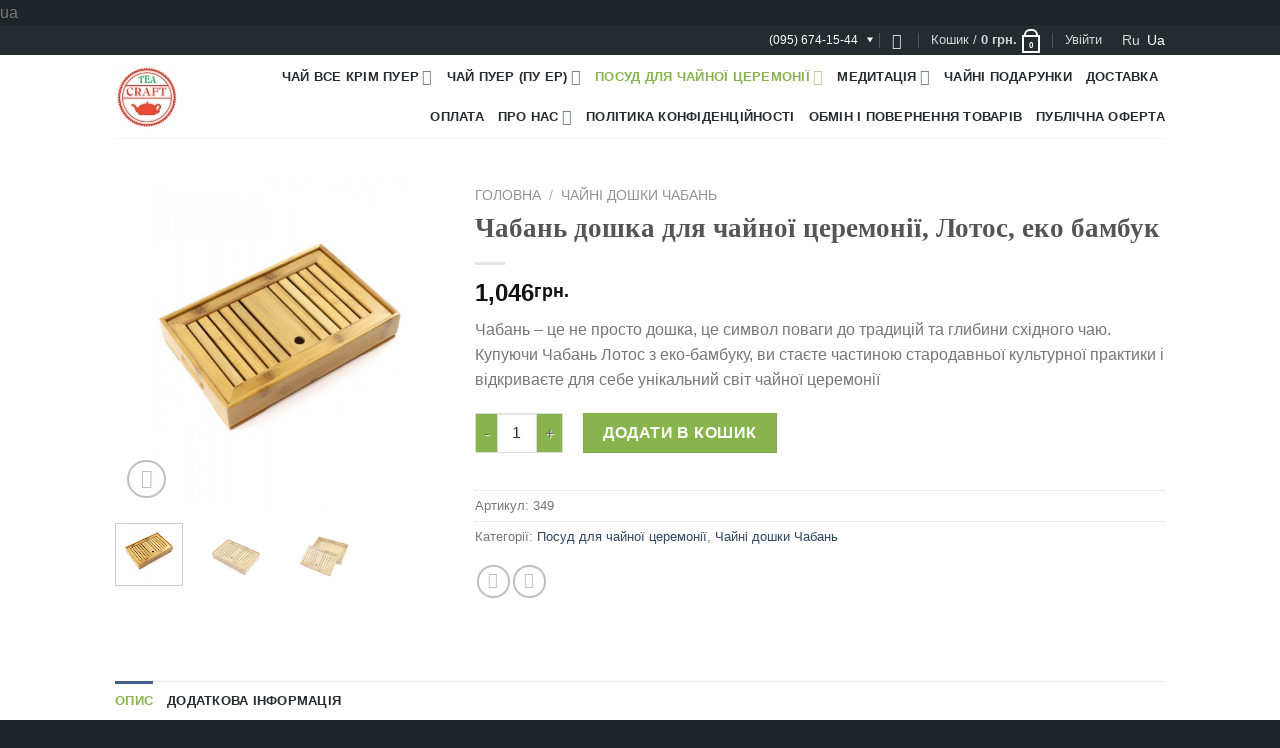

--- FILE ---
content_type: text/html; charset=UTF-8
request_url: https://teacraft.net/ua/product/chajna-doshka-cha-ban-34-22-sm/
body_size: 41013
content:
<!DOCTYPE html>
<!--[if IE 9 ]><html lang="uk" class="ie9 loading-site no-js"> <![endif]-->
<!--[if IE 8 ]><html lang="uk" class="ie8 loading-site no-js"> <![endif]-->
<!--[if (gte IE 9)|!(IE)]><!--><html lang="uk" class="loading-site no-js"> <!--<![endif]--><head><script data-no-optimize="1">var litespeed_docref=sessionStorage.getItem("litespeed_docref");litespeed_docref&&(Object.defineProperty(document,"referrer",{get:function(){return litespeed_docref}}),sessionStorage.removeItem("litespeed_docref"));</script> <meta name="google-site-verification" content="MCDHvemVm9sqEm9lmTZS_WfnvtHiO-JfosomgpZd6mk" /><meta charset="UTF-8" /><link rel="profile" href="https://gmpg.org/xfn/11" /><link rel="pingback" href="https://teacraft.net/xmlrpc.php" /> <script type="litespeed/javascript">(function(html){html.className=html.className.replace(/\bno-js\b/,'js')})(document.documentElement)</script> <meta name='robots' content='index, follow, max-image-preview:large, max-snippet:-1, max-video-preview:-1' /><link rel="alternate" href="https://teacraft.net/product/chajnaya-doska-cha-ban-3422-sm/" hreflang="ru" /><link rel="alternate" href="https://teacraft.net/ua/product/chajna-doshka-cha-ban-34-22-sm/" hreflang="uk" /><meta name="viewport" content="width=device-width, initial-scale=1, maximum-scale=1" /><title>Чабань дошка для чайної церемонії, Лотос, еко бамбук &#8211;</title><meta name="description" content="Чабань дошка для чайної церемонії, Лотос, еко бамбук &#8211; Посуд для чайної церемонії, тіподи, піали гайвані заварники сервізи гунфу. Купити еко чай та каву в інтернет-магазині Teacraft Київ Святошин. Шу та Шен Пуер, улун, кава, матча, масала, чорний, зелений чай. &#8211; Працюємо у воєнний час&#8211; Помагаємо армії разом" /><link rel="canonical" href="https://teacraft.net/ua/product/chajna-doshka-cha-ban-34-22-sm/" /><meta property="og:locale" content="uk_UA" /><meta property="og:locale:alternate" content="ru_RU" /><meta property="og:type" content="article" /><meta property="og:title" content="Чабань дошка для чайної церемонії, Лотос, еко бамбук" /><meta property="og:description" content="Чабань дошка для чайної церемонії, Лотос, еко бамбук &#8211; Посуд для чайної церемонії, тіподи, піали гайвані заварники сервізи гунфу. Купити еко чай та каву в інтернет-магазині Teacraft Київ Святошин. Шу та Шен Пуер, улун, кава, матча, масала, чорний, зелений чай. &#8211; Працюємо у воєнний час&#8211; Помагаємо армії разом" /><meta property="og:url" content="https://teacraft.net/ua/product/chajna-doshka-cha-ban-34-22-sm/" /><meta property="og:site_name" content="Teacraft" /><meta property="article:modified_time" content="2023-07-22T07:20:50+00:00" /><meta property="og:image" content="https://teacraft.net/wp-content/uploads/2020/02/chaban1_34x22-500x500-2.jpg" /><meta property="og:image:width" content="500" /><meta property="og:image:height" content="500" /><meta property="og:image:type" content="image/jpeg" /><meta name="twitter:card" content="summary_large_image" /><meta name="twitter:label1" content="Прибл. час читання" /><meta name="twitter:data1" content="2 хвилини" /> <script type="application/ld+json" class="yoast-schema-graph">{"@context":"https://schema.org","@graph":[{"@type":"WebPage","@id":"https://teacraft.net/ua/product/chajna-doshka-cha-ban-34-22-sm/","url":"https://teacraft.net/ua/product/chajna-doshka-cha-ban-34-22-sm/","name":"Чабань дошка для чайної церемонії, Лотос, еко бамбук &#8211;","isPartOf":{"@id":"https://teacraft.net/ua/tea-shop/#website"},"primaryImageOfPage":{"@id":"https://teacraft.net/ua/product/chajna-doshka-cha-ban-34-22-sm/#primaryimage"},"image":{"@id":"https://teacraft.net/ua/product/chajna-doshka-cha-ban-34-22-sm/#primaryimage"},"thumbnailUrl":"https://teacraft.net/wp-content/uploads/2020/02/chaban1_34x22-500x500-2.jpg","datePublished":"2021-04-30T12:08:38+00:00","dateModified":"2023-07-22T07:20:50+00:00","description":"Чабань дошка для чайної церемонії, Лотос, еко бамбук &#8211; Посуд для чайної церемонії, тіподи, піали гайвані заварники сервізи гунфу. Купити еко чай та каву в інтернет-магазині Teacraft Київ Святошин. Шу та Шен Пуер, улун, кава, матча, масала, чорний, зелений чай. &#8211; Працюємо у воєнний час&#8211; Помагаємо армії разом","breadcrumb":{"@id":"https://teacraft.net/ua/product/chajna-doshka-cha-ban-34-22-sm/#breadcrumb"},"inLanguage":"uk","potentialAction":[{"@type":"ReadAction","target":["https://teacraft.net/ua/product/chajna-doshka-cha-ban-34-22-sm/"]}]},{"@type":"ImageObject","inLanguage":"uk","@id":"https://teacraft.net/ua/product/chajna-doshka-cha-ban-34-22-sm/#primaryimage","url":"https://teacraft.net/wp-content/uploads/2020/02/chaban1_34x22-500x500-2.jpg","contentUrl":"https://teacraft.net/wp-content/uploads/2020/02/chaban1_34x22-500x500-2.jpg","width":500,"height":500},{"@type":"BreadcrumbList","@id":"https://teacraft.net/ua/product/chajna-doshka-cha-ban-34-22-sm/#breadcrumb","itemListElement":[{"@type":"ListItem","position":1,"name":"Главная страница","item":"https://teacraft.net/ua/tea-shop/"},{"@type":"ListItem","position":2,"name":"Магазин","item":"https://teacraft.net/ua/magazin/"},{"@type":"ListItem","position":3,"name":"Чабань дошка для чайної церемонії, Лотос, еко бамбук"}]},{"@type":"WebSite","@id":"https://teacraft.net/ua/tea-shop/#website","url":"https://teacraft.net/ua/tea-shop/","name":"Teacraft","description":"Інтернет-магазин китайського чаю, доставка по всій Україні – Teacraft","publisher":{"@id":"https://teacraft.net/ua/tea-shop/#organization"},"alternateName":"Teacraft","potentialAction":[{"@type":"SearchAction","target":{"@type":"EntryPoint","urlTemplate":"https://teacraft.net/ua/tea-shop/?s={search_term_string}"},"query-input":{"@type":"PropertyValueSpecification","valueRequired":true,"valueName":"search_term_string"}}],"inLanguage":"uk"},{"@type":"Organization","@id":"https://teacraft.net/ua/tea-shop/#organization","name":"Teacraft – магазин чая и кофе","url":"https://teacraft.net/ua/tea-shop/","logo":{"@type":"ImageObject","inLanguage":"uk","@id":"https://teacraft.net/ua/tea-shop/#/schema/logo/image/","url":"https://teacraft.net/wp-content/uploads/2019/12/1576238363953-1.jpg","contentUrl":"https://teacraft.net/wp-content/uploads/2019/12/1576238363953-1.jpg","width":66,"height":64,"caption":"Teacraft – магазин чая и кофе"},"image":{"@id":"https://teacraft.net/ua/tea-shop/#/schema/logo/image/"}}]}</script> <link rel='dns-prefetch' href='//www.googletagmanager.com' /><link rel='dns-prefetch' href='//fonts.googleapis.com' /><style id="litespeed-ccss">.screen-reader-text{clip:rect(1px,1px,1px,1px);word-wrap:normal!important;border:0;-webkit-clip-path:inset(50%);clip-path:inset(50%);height:1px;margin:-1px;overflow:hidden;overflow-wrap:normal!important;padding:0;position:absolute!important;width:1px}@-webkit-keyframes spin{0%{transform:rotate(0deg)}to{transform:rotate(1turn)}}@keyframes spin{0%{transform:rotate(0deg)}to{transform:rotate(1turn)}}:root{--yith-wcan-filters_colors_titles:#434343;--yith-wcan-filters_colors_background:#fff;--yith-wcan-filters_colors_accent:#a7144c;--yith-wcan-filters_colors_accent_r:167;--yith-wcan-filters_colors_accent_g:20;--yith-wcan-filters_colors_accent_b:76;--yith-wcan-color_swatches_border_radius:100%;--yith-wcan-color_swatches_size:30px;--yith-wcan-labels_style_background:#fff;--yith-wcan-labels_style_background_hover:#a7144c;--yith-wcan-labels_style_background_active:#a7144c;--yith-wcan-labels_style_text:#434343;--yith-wcan-labels_style_text_hover:#fff;--yith-wcan-labels_style_text_active:#fff;--yith-wcan-anchors_style_text:#434343;--yith-wcan-anchors_style_text_hover:#a7144c;--yith-wcan-anchors_style_text_active:#a7144c}body{--wp--preset--color--black:#000;--wp--preset--color--cyan-bluish-gray:#abb8c3;--wp--preset--color--white:#fff;--wp--preset--color--pale-pink:#f78da7;--wp--preset--color--vivid-red:#cf2e2e;--wp--preset--color--luminous-vivid-orange:#ff6900;--wp--preset--color--luminous-vivid-amber:#fcb900;--wp--preset--color--light-green-cyan:#7bdcb5;--wp--preset--color--vivid-green-cyan:#00d084;--wp--preset--color--pale-cyan-blue:#8ed1fc;--wp--preset--color--vivid-cyan-blue:#0693e3;--wp--preset--color--vivid-purple:#9b51e0;--wp--preset--gradient--vivid-cyan-blue-to-vivid-purple:linear-gradient(135deg,rgba(6,147,227,1) 0%,#9b51e0 100%);--wp--preset--gradient--light-green-cyan-to-vivid-green-cyan:linear-gradient(135deg,#7adcb4 0%,#00d082 100%);--wp--preset--gradient--luminous-vivid-amber-to-luminous-vivid-orange:linear-gradient(135deg,rgba(252,185,0,1) 0%,rgba(255,105,0,1) 100%);--wp--preset--gradient--luminous-vivid-orange-to-vivid-red:linear-gradient(135deg,rgba(255,105,0,1) 0%,#cf2e2e 100%);--wp--preset--gradient--very-light-gray-to-cyan-bluish-gray:linear-gradient(135deg,#eee 0%,#a9b8c3 100%);--wp--preset--gradient--cool-to-warm-spectrum:linear-gradient(135deg,#4aeadc 0%,#9778d1 20%,#cf2aba 40%,#ee2c82 60%,#fb6962 80%,#fef84c 100%);--wp--preset--gradient--blush-light-purple:linear-gradient(135deg,#ffceec 0%,#9896f0 100%);--wp--preset--gradient--blush-bordeaux:linear-gradient(135deg,#fecda5 0%,#fe2d2d 50%,#6b003e 100%);--wp--preset--gradient--luminous-dusk:linear-gradient(135deg,#ffcb70 0%,#c751c0 50%,#4158d0 100%);--wp--preset--gradient--pale-ocean:linear-gradient(135deg,#fff5cb 0%,#b6e3d4 50%,#33a7b5 100%);--wp--preset--gradient--electric-grass:linear-gradient(135deg,#caf880 0%,#71ce7e 100%);--wp--preset--gradient--midnight:linear-gradient(135deg,#020381 0%,#2874fc 100%);--wp--preset--duotone--dark-grayscale:url('#wp-duotone-dark-grayscale');--wp--preset--duotone--grayscale:url('#wp-duotone-grayscale');--wp--preset--duotone--purple-yellow:url('#wp-duotone-purple-yellow');--wp--preset--duotone--blue-red:url('#wp-duotone-blue-red');--wp--preset--duotone--midnight:url('#wp-duotone-midnight');--wp--preset--duotone--magenta-yellow:url('#wp-duotone-magenta-yellow');--wp--preset--duotone--purple-green:url('#wp-duotone-purple-green');--wp--preset--duotone--blue-orange:url('#wp-duotone-blue-orange');--wp--preset--font-size--small:13px;--wp--preset--font-size--medium:20px;--wp--preset--font-size--large:36px;--wp--preset--font-size--x-large:42px;--wp--preset--spacing--20:.44rem;--wp--preset--spacing--30:.67rem;--wp--preset--spacing--40:1rem;--wp--preset--spacing--50:1.5rem;--wp--preset--spacing--60:2.25rem;--wp--preset--spacing--70:3.38rem;--wp--preset--spacing--80:5.06rem;--wp--preset--shadow--natural:6px 6px 9px rgba(0,0,0,.2);--wp--preset--shadow--deep:12px 12px 50px rgba(0,0,0,.4);--wp--preset--shadow--sharp:6px 6px 0px rgba(0,0,0,.2);--wp--preset--shadow--outlined:6px 6px 0px -3px rgba(255,255,255,1),6px 6px rgba(0,0,0,1);--wp--preset--shadow--crisp:6px 6px 0px rgba(0,0,0,1)}@keyframes spin{from{transform:rotate(0deg)}to{transform:rotate(360deg)}}.mfp-hide{display:none!important}button::-moz-focus-inner{padding:0;border:0}button.pswp__button{box-shadow:none!important;background-image:url(/wp-content/plugins/woocommerce/assets/css/photoswipe/default-skin/default-skin.png)!important}button.pswp__button,button.pswp__button--arrow--left:before,button.pswp__button--arrow--right:before{background-color:transparent!important}button.pswp__button--arrow--left,button.pswp__button--arrow--right{background-image:none!important}.pswp{display:none;position:absolute;width:100%;height:100%;left:0;top:0;overflow:hidden;-ms-touch-action:none;touch-action:none;z-index:1500;-webkit-text-size-adjust:100%;-webkit-backface-visibility:hidden;outline:0}.pswp *{-webkit-box-sizing:border-box;box-sizing:border-box}.pswp__bg{position:absolute;left:0;top:0;width:100%;height:100%;background:#000;opacity:0;-webkit-transform:translateZ(0);transform:translateZ(0);-webkit-backface-visibility:hidden;will-change:opacity}.pswp__scroll-wrap{position:absolute;left:0;top:0;width:100%;height:100%;overflow:hidden}.pswp__container{-ms-touch-action:none;touch-action:none;position:absolute;left:0;right:0;top:0;bottom:0}.pswp__container{-webkit-touch-callout:none}.pswp__bg{will-change:opacity}.pswp__container{-webkit-backface-visibility:hidden}.pswp__item{position:absolute;left:0;right:0;top:0;bottom:0;overflow:hidden}.pswp__button{width:44px;height:44px;position:relative;background:0 0;overflow:visible;-webkit-appearance:none;display:block;border:0;padding:0;margin:0;float:right;opacity:.75;-webkit-box-shadow:none;box-shadow:none}.pswp__button::-moz-focus-inner{padding:0;border:0}.pswp__button,.pswp__button--arrow--left:before,.pswp__button--arrow--right:before{background:url(/wp-content/plugins/woocommerce/assets/css/photoswipe/default-skin/default-skin.png) 0 0 no-repeat;background-size:264px 88px;width:44px;height:44px}.pswp__button--close{background-position:0 -44px}.pswp__button--zoom{display:none;background-position:-88px 0}.pswp__button--arrow--left,.pswp__button--arrow--right{background:0 0;top:50%;margin-top:-50px;width:70px;height:100px;position:absolute}.pswp__button--arrow--left{left:0}.pswp__button--arrow--right{right:0}.pswp__button--arrow--left:before,.pswp__button--arrow--right:before{content:'';top:35px;background-color:rgba(0,0,0,.3);height:30px;width:32px;position:absolute}.pswp__button--arrow--left:before{left:6px;background-position:-138px -44px}.pswp__button--arrow--right:before{right:6px;background-position:-94px -44px}.pswp__share-modal{display:block;background:rgba(0,0,0,.5);width:100%;height:100%;top:0;left:0;padding:10px;position:absolute;z-index:1600;opacity:0;-webkit-backface-visibility:hidden;will-change:opacity}.pswp__share-modal--hidden{display:none}.pswp__share-tooltip{z-index:1620;position:absolute;background:#fff;top:56px;border-radius:2px;display:block;width:auto;right:44px;-webkit-box-shadow:0 2px 5px rgba(0,0,0,.25);box-shadow:0 2px 5px rgba(0,0,0,.25);-webkit-transform:translateY(6px);-ms-transform:translateY(6px);transform:translateY(6px);-webkit-backface-visibility:hidden;will-change:transform}.pswp__counter{position:absolute;left:0;top:0;height:44px;font-size:13px;line-height:44px;color:#fff;opacity:.75;padding:0 10px}.pswp__caption{position:absolute;left:0;bottom:0;width:100%;min-height:44px}.pswp__caption__center{text-align:left;max-width:420px;margin:0 auto;font-size:13px;padding:10px;line-height:20px;color:#ccc}.pswp__preloader{width:44px;height:44px;position:absolute;top:0;left:50%;margin-left:-22px;opacity:0;will-change:opacity;direction:ltr}@media screen and (max-width:1024px){.pswp__preloader{position:relative;left:auto;top:auto;margin:0;float:right}}.pswp__ui{-webkit-font-smoothing:auto;visibility:visible;opacity:1;z-index:1550}.pswp__top-bar{position:absolute;left:0;top:0;height:44px;width:100%}.pswp__caption,.pswp__top-bar{-webkit-backface-visibility:hidden;will-change:opacity}.pswp__caption,.pswp__top-bar{background-color:rgba(0,0,0,.5)}.pswp__ui--hidden .pswp__button--arrow--left,.pswp__ui--hidden .pswp__button--arrow--right,.pswp__ui--hidden .pswp__caption,.pswp__ui--hidden .pswp__top-bar{opacity:.001}.woocommerce form .form-row .required{visibility:visible}.lazy-hidden{opacity:.2;background-color:#fff}.lazy-hidden{background-color:#fff}html{font-family:sans-serif;-ms-text-size-adjust:100%;-webkit-text-size-adjust:100%}body{margin:0}aside,figure,header,main,nav{display:block}a{background-color:transparent}strong{font-weight:inherit}strong{font-weight:bolder}small{font-size:80%;display:inline-block}img{border-style:none}button,input,select{font:inherit}button,input,select{overflow:visible}button,select{text-transform:none}button,html [type=button],[type=submit]{-webkit-appearance:button}button::-moz-focus-inner,input::-moz-focus-inner{border:0;padding:0}button:-moz-focusring,input:-moz-focusring{outline:1px dotted ButtonText}[type=checkbox]{box-sizing:border-box;padding:0}[type=number]::-webkit-inner-spin-button,[type=number]::-webkit-outer-spin-button{height:auto}[type=search]{-webkit-appearance:textfield}[type=search]::-webkit-search-cancel-button,[type=search]::-webkit-search-decoration{-webkit-appearance:none}*,*:before,*:after{box-sizing:border-box}html{box-sizing:border-box;background-attachment:fixed}body{color:#777;scroll-behavior:smooth;-webkit-font-smoothing:antialiased;-moz-osx-font-smoothing:grayscale}img{max-width:100%;height:auto;display:inline-block;vertical-align:middle}figure{margin:0}a,button,input{-ms-touch-action:manipulation;touch-action:manipulation}.col{position:relative;margin:0;padding:0 15px 30px;width:100%}.col-fit{-ms-flex:1;flex:1}@media screen and (max-width:849px){.col{padding-bottom:30px}}@media screen and (min-width:850px){.row-divided>.col+.col:not(.large-12){border-left:1px solid #ececec}}.small-columns-4>.col{max-width:25%;-ms-flex-preferred-size:25%;flex-basis:25%}@media screen and (min-width:850px){.large-4{max-width:33.33333%;-ms-flex-preferred-size:33.33333%;flex-basis:33.33333%}.large-6{max-width:50%;-ms-flex-preferred-size:50%;flex-basis:50%}}body,.container,.row{width:100%;margin-left:auto;margin-right:auto}.container{padding-left:15px;padding-right:15px}.container,.row{max-width:1080px}.row.row-small{max-width:1065px}.row.row-large{max-width:1110px}.flex-row{-js-display:flex;display:-ms-flexbox;display:flex;-ms-flex-flow:row nowrap;flex-flow:row nowrap;-ms-flex-align:center;align-items:center;-ms-flex-pack:justify;justify-content:space-between;width:100%}.header .flex-row{height:100%}.flex-col{max-height:100%}.flex-grow{-ms-flex:1;flex:1;-ms-flex-negative:1;-ms-flex-preferred-size:auto!important}.flex-center{margin:0 auto}.flex-left{margin-right:auto}.flex-right{margin-left:auto}@media (min-width:850px){.col2-set{-js-display:flex;display:-ms-flexbox;display:flex}.col2-set>div+div{padding-left:30px}}@media all and (-ms-high-contrast:none){.nav>li>a>i{top:-1px}}.row{width:100%;-js-display:flex;display:-ms-flexbox;display:flex;-ms-flex-flow:row wrap;flex-flow:row wrap}.row>div:not(.col):not([class^=col-]){width:100%!important}.row .row:not(.row-collapse),.lightbox-content .row:not(.row-collapse){padding-left:0;padding-right:0;margin-left:-15px;margin-right:-15px;width:auto}.row .row-small:not(.row-collapse){margin-left:-10px;margin-right:-10px;margin-bottom:0}.row-small>.col{padding:0 9.8px 19.6px;margin-bottom:0}@media screen and (min-width:850px){.row-large{padding-left:0;padding-right:0}.row-large>.col{padding:0 30px 30px;margin-bottom:0}}.nav-dropdown{position:absolute;min-width:260px;max-height:0;z-index:9;padding:20px 0 20px;opacity:0;margin:0;box-shadow:1px 1px 15px rgba(0,0,0,.15);border:2px solid #ddd;color:#777;background-color:#fff;text-align:left;display:table;left:-99999px}.nav-dropdown:after{visibility:hidden;display:block;content:"";clear:both;height:0}.nav-dropdown li{display:block;margin:0;vertical-align:top}.nav-dropdown>li.html{min-width:260px}.nav-dropdown>li>a{width:auto;display:block;padding:10px 20px;line-height:1.3}.nav-dropdown>li:last-child:not(.nav-dropdown-col)>a{border-bottom:0!important}.nav-dropdown.nav-dropdown-default>li>a{padding-left:0;padding-right:0;margin:0 10px;border-bottom:1px solid #ececec}.nav-dropdown-default{padding:20px}.nav-dropdown-has-arrow li.has-dropdown:after,.nav-dropdown-has-arrow li.has-dropdown:before{bottom:-2px;z-index:10;opacity:0;left:50%;border:solid transparent;content:'';height:0;width:0;position:absolute}.nav-dropdown-has-arrow li.has-dropdown:after{border-color:rgba(221,221,221,0);border-bottom-color:#fff;border-width:8px;margin-left:-8px}.nav-dropdown-has-arrow li.has-dropdown:before{z-index:-999;border-bottom-color:#ddd;border-width:11px;margin-left:-11px}.nav p{margin:0;padding-bottom:0}.nav,.nav ul:not(.nav-dropdown){margin:0;padding:0}.nav{width:100%;position:relative;display:inline-block;display:-ms-flexbox;display:flex;-ms-flex-flow:row wrap;flex-flow:row wrap;-ms-flex-align:center;align-items:center}.nav>li{display:inline-block;list-style:none;margin:0;padding:0;position:relative;margin:0 7px}.nav>li>a{padding:10px 0;display:inline-block;display:-ms-inline-flexbox;display:inline-flex;-ms-flex-wrap:wrap;flex-wrap:wrap;-ms-flex-align:center;align-items:center}.nav.nav-small>li>a{vertical-align:top;padding-top:5px;padding-bottom:5px;font-weight:400}.nav-small.nav>li.html{font-size:.75em}.nav-center{-ms-flex-pack:center;justify-content:center}.nav-left{-ms-flex-pack:start;justify-content:flex-start}.nav-right{-ms-flex-pack:end;justify-content:flex-end}@media (max-width:849px){.medium-nav-center{-ms-flex-pack:center;justify-content:center}}.nav>li>a,.nav-dropdown>li>a{color:rgba(102,102,102,.85)}.nav-dropdown>li>a{display:block}.nav>li.active>a,.nav-dropdown li.active>a{color:rgba(17,17,17,.85)}.nav li:first-child{margin-left:0!important}.nav li:last-child{margin-right:0!important}.nav-uppercase>li>a{letter-spacing:.02em;text-transform:uppercase;font-weight:bolder}@media (min-width:850px){.nav-divided>li{margin:0 .7em}.nav-divided>li+li>a:after{content:"";position:absolute;top:50%;width:1px;border-left:1px solid rgba(0,0,0,.1);height:15px;margin-top:-7px;left:-1em}}li.html form,li.html input{margin:0}.nav-line>li>a:before{content:" ";position:absolute;top:0;left:50%;-ms-transform:translateX(-50%);transform:translateX(-50%);width:100%;background-color:#446084;opacity:0;height:3px}.nav-line>li.active>a:before{opacity:1}.tabbed-content{display:-ms-flexbox;display:flex;-ms-flex-flow:row wrap;flex-flow:row wrap}.tabbed-content .nav,.tabbed-content .tab-panels{width:100%}.tab-panels{padding-top:1em}.tab-panels .entry-content{padding:0}.tab-panels .panel.active{display:block!important}@media (max-width:549px){.small-nav-collapse>li{width:100%;margin:0!important}.small-nav-collapse>li a{width:100%;display:block}}.nav.nav-vertical{-ms-flex-flow:column;flex-flow:column}.nav.nav-vertical li{list-style:none;margin:0;width:100%}.nav-vertical li li{font-size:1em;padding-left:.5em}.nav-vertical>li{display:-ms-flexbox;display:flex;-ms-flex-flow:row wrap;flex-flow:row wrap;-ms-flex-align:center;align-items:center}.nav-vertical>li ul{width:100%}.nav-vertical>li>ul>li a,.nav-vertical>li>a{display:block;width:auto;-ms-flex-positive:1;flex-grow:1}.nav-vertical>li.html{padding-top:1em;padding-bottom:1em}.nav-vertical>li>ul li a{color:#666}.nav-vertical>li>ul{margin:0 0 2em;padding-left:1em}.nav .children{position:fixed;opacity:0;left:-99999px;-ms-transform:translateX(-10px);transform:translateX(-10px)}.nav-sidebar.nav-vertical>li+li{border-top:1px solid #ececec}.nav-vertical>li+li{border-top:1px solid #ececec}.nav-vertical .social-icons,.nav-vertical .header-button{display:block;width:100%}.badge-container{margin:30px 0 0}.button,button,input[type=submit],input[type=button]{position:relative;display:inline-block;background-color:transparent;text-transform:uppercase;font-size:.97em;letter-spacing:.03em;-ms-touch-action:none;touch-action:none;font-weight:bolder;text-align:center;color:currentColor;text-decoration:none;border:1px solid transparent;vertical-align:middle;border-radius:0;margin-top:0;margin-right:1em;text-shadow:none;line-height:2.4em;min-height:2.5em;padding:0 1.2em;max-width:100%;text-rendering:optimizeLegibility;box-sizing:border-box}.button span{display:inline-block;line-height:1.6}.button.is-outline{line-height:2.19em}.button,input[type=submit],input[type=submit].button,input[type=button].button{color:#fff;background-color:#446084;background-color:var(--primary-color);border-color:rgba(0,0,0,.05)}.button.is-outline{border:2px solid currentColor;background-color:transparent}.is-form,input[type=button].is-form{overflow:hidden;position:relative;background-color:#f9f9f9;text-shadow:1px 1px 1px #fff;color:#666;border:1px solid #ddd;text-transform:none;font-weight:400}.is-outline{color:silver}input[type=submit],input[type=submit].button,input[type=submit],.primary{background-color:#446084}.secondary,.button.alt{background-color:#d26e4b}.text-right .button:last-of-type{margin-right:0!important}.header-button{display:inline-block}.header-button .is-outline:not(:hover){color:#999}.header-button .button{margin:0}.flex-col button,.flex-col .button,.flex-col input{margin-bottom:0}.is-divider{height:3px;display:block;background-color:rgba(0,0,0,.1);margin:1em 0 1em;width:100%;max-width:30px}form{margin-bottom:0}input[type=email],input[type=search],input[type=number],input[type=text],input[type=password],select{box-sizing:border-box;border:1px solid #ddd;padding:0 .75em;height:2.507em;font-size:.97em;border-radius:0;max-width:100%;width:100%;vertical-align:middle;background-color:#fff;color:#333;box-shadow:inset 0 1px 2px rgba(0,0,0,.1)}input[type=email],input[type=search],input[type=number],input[type=text]{-webkit-appearance:none;-moz-appearance:none;appearance:none}label{font-weight:700;display:block;font-size:.9em;margin-bottom:.4em}input[type=checkbox]{display:inline;margin-right:10px;font-size:16px}select{box-shadow:inset 0 -1.4em 1em 0 rgba(0,0,0,.02);background-color:#fff;-webkit-appearance:none;-moz-appearance:none;background-image:url("data:image/svg+xml;charset=utf8, %3Csvg xmlns='http://www.w3.org/2000/svg' width='24' height='24' viewBox='0 0 24 24' fill='none' stroke='%23333' stroke-width='2' stroke-linecap='round' stroke-linejoin='round' class='feather feather-chevron-down'%3E%3Cpolyline points='6 9 12 15 18 9'%3E%3C/polyline%3E%3C/svg%3E");background-position:right .45em top 50%;background-repeat:no-repeat;padding-right:1.4em;background-size:auto 16px;border-radius:0;display:block}@media screen and (-ms-high-contrast:active),(-ms-high-contrast:none){select::-ms-expand{display:none}}i[class^=icon-]{font-family:'fl-icons'!important;font-display:block;speak:none!important;margin:0;padding:0;display:inline-block;font-style:normal!important;font-weight:400!important;font-variant:normal!important;text-transform:none!important;position:relative;line-height:1.2}button i,.button i{vertical-align:middle;top:-1.5px}a.icon:not(.button){font-family:sans-serif;margin-left:.25em;margin-right:.25em;font-size:1.2em}.button.icon{margin-left:.12em;margin-right:.12em;min-width:2.5em;padding-left:.6em;padding-right:.6em;display:inline-block}.button.icon i{font-size:1.2em}.button.icon.circle{padding-left:0;padding-right:0}.button.icon.circle>i{margin:0 8px}.button.icon.circle>i:only-child{margin:0}.nav>li>a>i{vertical-align:middle;font-size:20px}.nav-small>li>a>i{font-size:1em}.nav>li>a>i.icon-search{font-size:1.2em}.nav>li>a>i.icon-menu{font-size:1.9em}.nav>li.has-icon>a>i{min-width:1em}.has-dropdown .icon-angle-down{font-size:16px;margin-left:.2em;opacity:.6}.image-icon{display:inline-block;height:auto;vertical-align:middle;position:relative}span+.image-icon{margin-left:10px}.nav-small .image-icon{width:16px;height:16px;margin:0 5px}img{opacity:1}.image-tools{padding:10px;position:absolute}.image-tools a:last-child{margin-bottom:0}.image-tools a.button{display:block}.image-tools.bottom.left{padding-top:0;padding-right:0}.image-tools.top.right{padding-bottom:0;padding-left:0}@media only screen and (max-device-width:1024px){.image-tools{opacity:1!important;padding:5px}}.lightbox-content{background-color:#fff;max-width:875px;margin:0 auto;transform:translateZ(0);box-shadow:3px 3px 20px 0 rgba(0,0,0,.15);position:relative}.lightbox-content .lightbox-inner{padding:30px 20px}.pswp__bg{background-color:rgba(0,0,0,.6)}@media (min-width:549px){.pswp__top-bar{background-color:transparent!important}}.pswp__item{opacity:0}.pswp__caption__center{text-align:center}.mfp-hide{display:none!important}.loading-spin{position:relative}.loading-spin{content:'';margin:0 auto;font-size:10px;text-indent:-9999em;border-top:3px solid rgba(0,0,0,.1)!important;border-right:3px solid rgba(0,0,0,.1)!important;border-bottom:3px solid rgba(0,0,0,.1)!important;opacity:.8;border-left:3px solid #446084;animation:spin .6s infinite linear;border-radius:50%;width:30px;height:30px}.loading-spin{border-radius:50%;width:30px;height:30px}@keyframes spin{0%{transform:rotate(0deg)}100%{transform:rotate(360deg)}}.slider,.row-slider{position:relative}.slider:not(.flickity-enabled){white-space:nowrap;overflow-y:hidden;overflow-x:scroll;width:auto;-ms-overflow-style:-ms-autohiding-scrollbar}.row-slider::-webkit-scrollbar,.slider::-webkit-scrollbar{width:0!important;height:0!important}.row-slider:not(.flickity-enabled){display:block!important}.slider:not(.flickity-enabled)>*{display:inline-block!important;white-space:normal!important;vertical-align:top}.slider>div:not(.col){width:100%}table{width:100%;margin-bottom:1em;border-color:#ececec;border-spacing:0}th,td{padding:.5em;text-align:left;border-bottom:1px solid #ececec;line-height:1.3;font-size:.9em}td{color:#666}th:first-child{padding-left:0}td:last-child{padding-right:0}td select{margin:.5em 0}label{color:#222}a{color:#334862;text-decoration:none}a.plain{color:currentColor}ul{list-style:disc}ul{margin-top:0;padding:0}ul ul{margin:1.5em 0 1.5em 3em}li{margin-bottom:.6em}.entry-summary ul li{margin-left:1.3em}.button,button,input,select{margin-bottom:1em}form,figure,p,ul{margin-bottom:1.3em}form p{margin-bottom:.5em}body{line-height:1.6}h1,h3,h4{color:#555;width:100%;margin-top:0;margin-bottom:.5em;text-rendering:optimizeSpeed}h1{font-size:1.7em;line-height:1.3}h3{font-size:1.25em}h4{font-size:1.125em}@media (max-width:549px){h1{font-size:1.4em}h3{font-size:1em}}p{margin-top:0}.uppercase,th{line-height:1.05;letter-spacing:.05em;text-transform:uppercase}.is-normal{font-weight:400}.uppercase{line-height:1.2;text-transform:uppercase}.is-larger{font-size:1.3em}.is-small{font-size:.8em}@media (max-width:549px){.is-larger{font-size:1.2em}}.nav>li>a{font-size:.8em}.nav>li.html{font-size:.85em}.container:after,.row:after{content:"";display:table;clear:both}@media (max-width:549px){.hide-for-small{display:none!important}}@media (min-width:850px){.show-for-medium{display:none!important}}@media (max-width:849px){.hide-for-medium{display:none!important}}.full-width{width:100%!important;max-width:100%!important;padding-left:0!important;padding-right:0!important;display:block}.mb-0{margin-bottom:0!important}.ml-0{margin-left:0!important}.mb-half{margin-bottom:15px}.pb-0{padding-bottom:0!important}.inner-padding{padding:30px}.text-left{text-align:left}.text-center{text-align:center}.text-right{text-align:right}.text-center>div,.text-center .is-divider{margin-left:auto;margin-right:auto}.relative{position:relative!important}.absolute{position:absolute!important}.top{top:0}.right{right:0}.left{left:0}.bottom{bottom:0}.fill{position:absolute;top:0;left:0;height:100%;right:0;bottom:0;padding:0!important;margin:0!important}.circle{border-radius:999px!important;object-fit:cover}.z-1{z-index:21}.z-3{z-index:23}.z-top{z-index:9995}.no-scrollbar{-ms-overflow-style:-ms-autohiding-scrollbar}.no-scrollbar::-webkit-scrollbar{width:0!important;height:0!important}.screen-reader-text{clip:rect(1px,1px,1px,1px);position:absolute!important;height:1px;width:1px;overflow:hidden}.show-on-hover{opacity:0;filter:blur(0)}.button.tooltip{opacity:1}.nav-dark .nav>li>a{color:rgba(255,255,255,.8)}.nav-dark .nav-divided>li+li>a:after{border-color:rgba(255,255,255,.2)}.nav-dark .nav>li.html{color:#fff}.nav-dark span.amount{color:currentColor}html{overflow-x:hidden}#main{background-color:#fff;position:relative}.header,.header-wrapper{width:100%;z-index:30;position:relative;background-size:cover;background-position:50% 0}.header-bg-color{background-color:rgba(255,255,255,.9)}.header-top{display:-ms-flexbox;display:flex;-ms-flex-align:center;align-items:center;-ms-flex-wrap:no-wrap;flex-wrap:no-wrap}.header-bg-image,.header-bg-color{background-position:50% 0}.header-top{background-color:#446084;z-index:11;position:relative;min-height:20px}.header-main{z-index:10;position:relative}.top-divider{margin-bottom:-1px;border-top:1px solid currentColor;opacity:.1}.entry-content{padding-top:1.5em;padding-bottom:1.5em}.widget{margin-bottom:1.5em}.breadcrumbs{color:#222;font-weight:700;letter-spacing:0;padding:0}.product-info .breadcrumbs{font-size:.85em;margin:0 0 .5em}.breadcrumbs .divider{position:relative;top:0;opacity:.35;margin:0 .3em;font-weight:300}.breadcrumbs a{color:rgba(102,102,102,.7);font-weight:400}.breadcrumbs a:first-of-type{margin-left:0}html{background-color:#5b5b5b}.logo{line-height:1;margin:0}.logo a{text-decoration:none;display:block;color:#446084;font-size:32px;text-transform:uppercase;font-weight:bolder;margin:0}.logo img{display:block;width:auto}.header-logo-dark{display:none!important}.logo-left .logo{margin-left:0;margin-right:30px}@media screen and (max-width:849px){.header-inner .nav{-ms-flex-wrap:nowrap;flex-wrap:nowrap}.medium-logo-center .flex-left{-ms-flex-order:1;order:1;-ms-flex:1 1 0px;flex:1 1 0}.medium-logo-center .logo{-ms-flex-order:2;order:2;text-align:center;margin:0 15px}.medium-logo-center .logo img{margin:0 auto}.medium-logo-center .flex-right{-ms-flex:1 1 0px;flex:1 1 0;-ms-flex-order:3;order:3}}.next-prev-thumbs li{position:relative;display:inline-block;margin:0 1px 0!important}.next-prev-thumbs li .button{margin-bottom:0}.next-prev-thumbs .nav-dropdown{padding:2px;width:90px;min-width:90px}.searchform-wrapper form{margin-bottom:0}.widget_search .submit-button,.searchform-wrapper:not(.form-flat) .submit-button{border-top-left-radius:0!important;border-bottom-left-radius:0!important}.searchform{position:relative}.searchform .button.icon{margin:0}.searchform .button.icon i{font-size:1.2em}.searchform-wrapper{width:100%}.header .search-form .live-search-results{text-align:left;color:#111;top:105%;box-shadow:0 0 10px 0 rgba(0,0,0,.1);left:0;right:0;background-color:rgba(255,255,255,.95);position:absolute}.header li .html .live-search-results{top:0;position:relative;box-shadow:none;background-color:transparent}.icon-phone:before{content:"\e600"}.icon-menu:before{content:"\e800"}.icon-angle-left:before{content:"\f104"}.icon-angle-right:before{content:"\f105"}.icon-angle-down:before{content:"\f107"}.icon-twitter:before{content:"\e001"}.icon-envelop:before{content:"\e003"}.icon-facebook:before{content:"\e002"}.icon-instagram:before{content:"\e00e"}.icon-search:before{content:"\e012"}.icon-expand:before{content:"\e015"}.social-icons{display:inline-block;vertical-align:middle;font-size:.85em;color:#999}.html .social-icons{font-size:1em}.social-icons i{min-width:1em}.woocommerce-form-login .button{margin-bottom:0}.woocommerce-privacy-policy-text{font-size:85%}p.form-row-wide{clear:both}.woocommerce-product-gallery figure{margin:0}.woocommerce-form-register .woocommerce-privacy-policy-text{margin-bottom:1.5em}.price{line-height:1}.product-info .price{font-size:1.5em;margin:.5em 0;font-weight:bolder}.price-wrapper .price{display:block}span.amount{white-space:nowrap;color:#111;font-weight:700}.header-cart-title span.amount{color:currentColor}.product-main{padding:40px 0}.product-info{padding-top:10px}.product-summary .woocommerce-Price-currencySymbol{font-size:.75em;vertical-align:top;display:inline-block;margin-top:.05em}.product-summary .quantity{margin-bottom:1em}.product-summary .variations_button{padding:.5em 0}.product_meta{font-size:.8em;margin-bottom:1em}.product_meta>span{display:block;border-top:1px dotted #ddd;padding:5px 0}.product-gallery,.product-thumbnails .col{padding-bottom:0!important}.product-thumbnails img,.product-gallery-slider img{width:100%}.product-thumbnails{padding-top:0}.product-thumbnails a{overflow:hidden;display:block;border:1px solid transparent;background-color:#fff;-ms-transform:translateY(0);transform:translateY(0)}.product-thumbnails .is-nav-selected a{border-color:rgba(0,0,0,.2)}.product-thumbnails img{margin-bottom:-5px;opacity:.5;-webkit-backface-visibility:hidden;backface-visibility:hidden}.product-thumbnails .is-nav-selected a img{border-color:rgba(0,0,0,.3);-ms-transform:translateY(-5px);transform:translateY(-5px);opacity:1}.product-footer .woocommerce-tabs{padding:30px 0;border-top:1px solid #ececec}.product-footer .woocommerce-tabs>.nav-line:not(.nav-vertical){margin-top:-31px}#product-sidebar .next-prev-thumbs{margin:-.5em 0 3em}.quantity{opacity:1;display:inline-block;display:-ms-inline-flexbox;display:inline-flex;margin-right:1em;white-space:nowrap;vertical-align:top}.quantity+.button{margin-right:0;font-size:1em}.quantity .minus{border-right:0!important;border-top-right-radius:0!important;border-bottom-right-radius:0!important}.quantity .plus{border-left:0!important;border-top-left-radius:0!important;border-bottom-left-radius:0!important}.quantity .minus,.quantity .plus{padding-left:.5em;padding-right:.5em}.quantity input{padding-left:0;padding-right:0;display:inline-block;vertical-align:top;margin:0}.quantity input[type=number]{max-width:2.5em;width:2.5em;text-align:center;border-radius:0!important;-webkit-appearance:textfield;-moz-appearance:textfield;appearance:textfield;font-size:1em}@media (max-width:549px){.quantity input[type=number]{width:2em}}.quantity input[type=number]::-webkit-outer-spin-button,.quantity input[type=number]::-webkit-inner-spin-button{-webkit-appearance:none;margin:0}.cart-icon{display:inline-block}.cart-icon strong{border-radius:0;font-weight:700;margin:.3em 0;border:2px solid #446084;color:#446084;position:relative;display:inline-block;vertical-align:middle;text-align:center;width:2.2em;height:2.2em;font-size:1em;line-height:1.9em;font-family:Helvetica,Arial,Sans-serif}.cart-icon strong:after{bottom:100%;margin-bottom:0;margin-left:-7px;height:8px;width:14px;left:50%;content:' ';position:absolute;border:2px solid #446084;border-top-left-radius:99px;border-top-right-radius:99px;border-bottom:0}.nav-small .cart-icon{font-size:.66em}.nav-dark .cart-icon strong{color:#fff;border-color:#fff}.nav-dark .cart-icon strong:after{border-color:#fff}.variations{position:relative}.variations td{vertical-align:middle;padding:.2em 0;border:0}.variations .reset_variations{position:absolute;right:0;bottom:95%;color:currentColor;opacity:.6;font-size:11px;text-transform:uppercase}:root{--primary-color:#446084}.header-main{height:83px}#logo img{max-height:83px}#logo{width:176px}.header-top{min-height:20px}.search-form{width:100%}.header-bg-color,.header-wrapper{background-color:rgba(255,255,255,.9)}@media (max-width:549px){.header-main{height:70px}#logo img{max-height:70px}}.header-top{background-color:#252c30!important}@media screen and (max-width:549px){body{font-size:100%}}body{font-family:"Roboto",sans-serif}body{font-weight:0}.nav>li>a{font-family:"Roboto",sans-serif}.nav>li>a{font-weight:700}h1,h3,h4{font-family:"Merriweather",sans-serif}h1,h3,h4{font-weight:700}:root{--wpforms-field-border-radius:3px;--wpforms-field-background-color:#fff;--wpforms-field-border-color:rgba(0,0,0,.25);--wpforms-field-text-color:rgba(0,0,0,.7);--wpforms-label-color:rgba(0,0,0,.85);--wpforms-label-sublabel-color:rgba(0,0,0,.55);--wpforms-label-error-color:#d63637;--wpforms-button-border-radius:3px;--wpforms-button-background-color:#066aab;--wpforms-button-text-color:#fff;--wpforms-field-size-input-height:43px;--wpforms-field-size-input-spacing:15px;--wpforms-field-size-font-size:16px;--wpforms-field-size-line-height:19px;--wpforms-field-size-padding-h:14px;--wpforms-field-size-checkbox-size:16px;--wpforms-field-size-sublabel-spacing:5px;--wpforms-field-size-icon-size:1;--wpforms-label-size-font-size:16px;--wpforms-label-size-line-height:19px;--wpforms-label-size-sublabel-font-size:14px;--wpforms-label-size-sublabel-line-height:17px;--wpforms-button-size-font-size:17px;--wpforms-button-size-height:41px;--wpforms-button-size-padding-h:15px;--wpforms-button-size-margin-top:10px}html,body{width:100%;height:100%;position:relative}#main{-webkit-box-flex:1;-ms-flex:1;flex:1}body{font-family:'Roboto',sans-serif}h1,h3,h4{font-family:'Merriweather',serif}.nav li a{font-family:'Roboto',sans-serif}input[type=submit],input[type=submit].button,input[type=submit],.primary{background-color:#88b44e}.button.alt{background-color:#88b44e}.cart-icon strong{color:#88b44e;border-color:#88b44e}.cart-icon strong:after{border-color:#88b44e}html{background-color:#1e2427}.button,input[type=submit],input[type=submit].button,input[type=button].button{background-color:#88b44e}.header-top{background-color:#252c30}.product-tea_description-item{display:-webkit-box;display:-webkit-flex;display:-ms-flexbox;display:flex;-webkit-box-align:start;-webkit-align-items:flex-start;-ms-flex-align:start;align-items:flex-start}.product-tea_description-item:not(:last-child){margin-bottom:10px;padding-bottom:10px;border-bottom:1px dashed #ddd}.product-tea_description-item-ico{width:40px}.product-tea_description-item-ico img{width:25px;height:25px}.product-tea_description-item-text{-webkit-box-flex:1;-webkit-flex:1;-ms-flex:1;flex:1;font-size:13px}.product-tea_description-item-text span{display:block;font-weight:700;font-size:15px}.widget{margin-bottom:2px}.nav>li>a,.nav-dropdown>li>a{color:#252c30}.nav>li.active>a,.nav-dropdown li.active>a{color:#88b44e}.header-phone{position:relative}.header-phone a{color:#fff;padding:5px;box-sizing:border-box;display:block}.header-phone-items{position:absolute;top:100%;left:-15px;background-color:#202629;z-index:2;min-width:100%;white-space:nowrap;padding:5px 15px;visibility:hidden;opacity:0}.header-phone-items a{display:block}.header-phone-current{position:relative;padding-right:10px}.header-phone-current:after{content:"";width:0;height:0;border-style:solid;border-width:5px 3px 0;border-color:#fff transparent transparent;position:absolute;right:0;top:50%;transform:translate(0,-50%)}.show-on-hover{opacity:0!important}.tea-modal-overlay{position:fixed;width:100%;min-height:100vh;background-color:#000;z-index:999;left:0;top:0;visibility:hidden;opacity:0}.tea-modal{position:fixed;left:50%;top:40%;transform:translate(-50%,-50%);z-index:99999999;overflow-y:auto;visibility:hidden;opacity:0}.tea-modal-inner{padding:35px;box-sizing:border-box;max-width:500px;width:100%;background-color:#fff}.tea-modal-inner h4{font-size:16px}.tea-modal-inner-title{margin-bottom:25px}.tea-modal-inner form .mc4wp-form-fields{display:flex;margin:0}.tea-modal-inner form input[type=email]{flex:1}.tea-modal-inner form input[type=submit]{height:30px;margin:0;color:#fff}.tea-modal-close{width:40px;height:40px;border:none;background-color:transparent;text-align:center;font-size:16px;position:absolute;right:0;top:0;z-index:99;font-size:20px;line-height:40px}.header,.header-wrapper{background-color:#fff!important}.tea_langs{display:flex;align-items:center;margin:0 0 0 20px;padding:0;list-style-type:none;color:#fff;position:relative;top:4px;text-transform:capitalize;font-size:14px}.tea_langs li:not(:last-child){margin-right:7px}.tea_langs li.current-lang a{opacity:1}.tea_langs li a{color:#fff;opacity:.8}@media (max-width:849px){#top-bar{display:block!important}.tea_langs{margin:0}}@media screen and (max-width:768px){.tea-modal-inner form .mc4wp-form-fields{flex-direction:column}.tea-modal-inner form input[type=email]{margin-bottom:15px;width:100%;padding:10px 15px}.tea-modal-inner form input[type=submit]{width:100%}.tea-modal{width:90%}.tea-modal-inner h4{font-size:14px}}</style><link rel="preload" data-asynced="1" data-optimized="2" as="style" onload="this.onload=null;this.rel='stylesheet'" href="https://teacraft.net/wp-content/litespeed/css/c1ec29a1d3b9539c4c7bde6b9464518f.css?ver=efc84" /><script type="litespeed/javascript">!function(a){"use strict";var b=function(b,c,d){function e(a){return h.body?a():void setTimeout(function(){e(a)})}function f(){i.addEventListener&&i.removeEventListener("load",f),i.media=d||"all"}var g,h=a.document,i=h.createElement("link");if(c)g=c;else{var j=(h.body||h.getElementsByTagName("head")[0]).childNodes;g=j[j.length-1]}var k=h.styleSheets;i.rel="stylesheet",i.href=b,i.media="only x",e(function(){g.parentNode.insertBefore(i,c?g:g.nextSibling)});var l=function(a){for(var b=i.href,c=k.length;c--;)if(k[c].href===b)return a();setTimeout(function(){l(a)})};return i.addEventListener&&i.addEventListener("load",f),i.onloadcssdefined=l,l(f),i};"undefined"!=typeof exports?exports.loadCSS=b:a.loadCSS=b}("undefined"!=typeof global?global:this);!function(a){if(a.loadCSS){var b=loadCSS.relpreload={};if(b.support=function(){try{return a.document.createElement("link").relList.supports("preload")}catch(b){return!1}},b.poly=function(){for(var b=a.document.getElementsByTagName("link"),c=0;c<b.length;c++){var d=b[c];"preload"===d.rel&&"style"===d.getAttribute("as")&&(a.loadCSS(d.href,d,d.getAttribute("media")),d.rel=null)}},!b.support()){b.poly();var c=a.setInterval(b.poly,300);a.addEventListener&&a.addEventListener("load",function(){b.poly(),a.clearInterval(c)}),a.attachEvent&&a.attachEvent("onload",function(){a.clearInterval(c)})}}}(this);</script> <script id="woocommerce-google-analytics-integration-gtag-js-after" type="litespeed/javascript">window.dataLayer=window.dataLayer||[];function gtag(){dataLayer.push(arguments)}
for(const mode of[{"analytics_storage":"denied","ad_storage":"denied","ad_user_data":"denied","ad_personalization":"denied","region":["AT","BE","BG","HR","CY","CZ","DK","EE","FI","FR","DE","GR","HU","IS","IE","IT","LV","LI","LT","LU","MT","NL","NO","PL","PT","RO","SK","SI","ES","SE","GB","CH"]}]||[]){gtag("consent","default",{"wait_for_update":500,...mode})}
gtag("js",new Date());gtag("set","developer_id.dOGY3NW",!0);gtag("config","UA-71639956-1",{"track_404":!0,"allow_google_signals":!0,"logged_in":!1,"linker":{"domains":[],"allow_incoming":!1},"custom_map":{"dimension1":"logged_in"}})</script> <script type="litespeed/javascript" data-src="https://teacraft.net/wp-includes/js/jquery/jquery.min.js?ver=3.7.1" id="jquery-core-js"></script> <script id="woo-dynamic-pricing-discounts-with-ai-js-extra" type="litespeed/javascript">var rtwwdpd_ajax={"ajax_url":"https:\/\/teacraft.net\/wp-admin\/admin-ajax.php","rtwwdpd_nonce":"917860529d"}</script> <script id="wc-add-to-cart-js-extra" type="litespeed/javascript">var wc_add_to_cart_params={"ajax_url":"\/wp-admin\/admin-ajax.php","wc_ajax_url":"\/ua\/?wc-ajax=%%endpoint%%","i18n_view_cart":"\u041f\u0435\u0440\u0435\u0433\u043b\u044f\u043d\u0443\u0442\u0438 \u043a\u043e\u0448\u0438\u043a","cart_url":"https:\/\/teacraft.net\/ua\/koshik\/","is_cart":"","cart_redirect_after_add":"no"}</script> <script id="wc-single-product-js-extra" type="litespeed/javascript">var wc_single_product_params={"i18n_required_rating_text":"\u0411\u0443\u0434\u044c \u043b\u0430\u0441\u043a\u0430, \u043e\u0446\u0456\u043d\u0456\u0442\u044c","i18n_rating_options":["1 \u0437 5 \u0437\u0456\u0440\u043e\u043a","2 \u0437 5 \u0437\u0456\u0440\u043e\u043a","3 \u0437 5 \u0437\u0456\u0440\u043e\u043a","4 \u0437 5 \u0437\u0456\u0440\u043e\u043a","5 \u0437 5 \u0437\u0456\u0440\u043e\u043a"],"i18n_product_gallery_trigger_text":"\u041f\u0435\u0440\u0435\u0433\u043b\u044f\u0434 \u0433\u0430\u043b\u0435\u0440\u0435\u0457 \u0437\u043e\u0431\u0440\u0430\u0436\u0435\u043d\u044c \u0443 \u043f\u043e\u0432\u043d\u043e\u0435\u043a\u0440\u0430\u043d\u043d\u043e\u043c\u0443 \u0440\u0435\u0436\u0438\u043c\u0456","review_rating_required":"yes","flexslider":{"rtl":!1,"animation":"slide","smoothHeight":!0,"directionNav":!1,"controlNav":"thumbnails","slideshow":!1,"animationSpeed":500,"animationLoop":!1,"allowOneSlide":!1},"zoom_enabled":"","zoom_options":[],"photoswipe_enabled":"1","photoswipe_options":{"shareEl":!1,"closeOnScroll":!1,"history":!1,"hideAnimationDuration":0,"showAnimationDuration":0},"flexslider_enabled":""}</script> <script id="woocommerce-js-extra" type="litespeed/javascript">var woocommerce_params={"ajax_url":"\/wp-admin\/admin-ajax.php","wc_ajax_url":"\/ua\/?wc-ajax=%%endpoint%%","i18n_password_show":"\u041f\u043e\u043a\u0430\u0437\u0430\u0442\u0438 \u043f\u0430\u0440\u043e\u043b\u044c","i18n_password_hide":"\u0421\u0445\u043e\u0432\u0430\u0442\u0438 \u043f\u0430\u0440\u043e\u043b\u044c"}</script> <link rel="https://api.w.org/" href="https://teacraft.net/wp-json/" /><link rel="alternate" title="JSON" type="application/json" href="https://teacraft.net/wp-json/wp/v2/product/11005" /><link rel='shortlink' href='https://teacraft.net/?p=11005' /><link rel="alternate" title="oEmbed (JSON)" type="application/json+oembed" href="https://teacraft.net/wp-json/oembed/1.0/embed?url=https%3A%2F%2Fteacraft.net%2Fua%2Fproduct%2Fchajna-doshka-cha-ban-34-22-sm%2F&#038;lang=ua" /><link rel="alternate" title="oEmbed (XML)" type="text/xml+oembed" href="https://teacraft.net/wp-json/oembed/1.0/embed?url=https%3A%2F%2Fteacraft.net%2Fua%2Fproduct%2Fchajna-doshka-cha-ban-34-22-sm%2F&#038;format=xml&#038;lang=ua" /><style></style><meta name="google-site-verification" content="i8liYaYbBbHlrUIcM0WgJVWLEy_1fQ8h5mQZZK8MJuU" />
<!--[if IE]><link rel="stylesheet" type="text/css" href="https://teacraft.net/wp-content/themes/flatsome/assets/css/ie-fallback.css"><script src="//cdnjs.cloudflare.com/ajax/libs/html5shiv/3.6.1/html5shiv.js"></script><script>var head = document.getElementsByTagName('head')[0],style = document.createElement('style');style.type = 'text/css';style.styleSheet.cssText = ':before,:after{content:none !important';head.appendChild(style);setTimeout(function(){head.removeChild(style);}, 0);</script><script src="https://teacraft.net/wp-content/themes/flatsome/assets/libs/ie-flexibility.js"></script><![endif]-->	<noscript><style>.woocommerce-product-gallery{ opacity: 1 !important; }</style></noscript><link rel="icon" href="https://teacraft.net/wp-content/uploads/2019/12/cropped-teacraft-logo-1-32x32.png" sizes="32x32" /><link rel="icon" href="https://teacraft.net/wp-content/uploads/2019/12/cropped-teacraft-logo-1-192x192.png" sizes="192x192" /><link rel="apple-touch-icon" href="https://teacraft.net/wp-content/uploads/2019/12/cropped-teacraft-logo-1-180x180.png" /><meta name="msapplication-TileImage" content="https://teacraft.net/wp-content/uploads/2019/12/cropped-teacraft-logo-1-270x270.png" /><link rel="preload" href="https://teacraft.net/wp-content/themes/flatsome/assets/css/icons/fl-icons.woff2" as="font" type="font/woff2" crossorigin="anonymous">
 <script type="litespeed/javascript" data-src="https://www.googletagmanager.com/gtag/js?id=UA-71639956-1"></script> <script type="litespeed/javascript">window.dataLayer=window.dataLayer||[];function gtag(){dataLayer.push(arguments)}
gtag('js',new Date());gtag('config','UA-71639956-1')</script>  <script type="litespeed/javascript">!function(f,b,e,v,n,t,s){if(f.fbq)return;n=f.fbq=function(){n.callMethod?n.callMethod.apply(n,arguments):n.queue.push(arguments)};if(!f._fbq)f._fbq=n;n.push=n;n.loaded=!0;n.version='2.0';n.queue=[];t=b.createElement(e);t.async=!0;t.src=v;s=b.getElementsByTagName(e)[0];s.parentNode.insertBefore(t,s)}(window,document,'script','https://connect.facebook.net/en_US/fbevents.js');fbq('init','500998850882654');fbq('track','PageView')</script> <noscript>
<img height="1" width="1"
src="https://www.facebook.com/tr?id=500998850882654&ev=PageView
&noscript=1"/>
</noscript></head><body data-rsssl=1 class="wp-singular product-template-default single single-product postid-11005 wp-theme-flatsome theme-flatsome woocommerce woocommerce-page woocommerce-demo-store woocommerce-no-js lightbox nav-dropdown-has-arrow" ua>
ua
<a class="skip-link screen-reader-text" href="#main">Skip to content</a><div id="wrapper wrapper-custom-page"><header id="header" class="header has-sticky sticky-jump"><div class="header-wrapper"><div id="top-bar" class="header-top hide-for-sticky nav-dark"><div class="flex-row container"><div class="flex-col hide-for-medium flex-left"><ul class="nav nav-left medium-nav-center nav-small  nav-divided"></ul></div><div class="flex-col hide-for-medium flex-center"><ul class="nav nav-center nav-small  nav-divided"></ul></div><div class="flex-col hide-for-medium flex-right"><ul class="nav top-bar-nav nav-right nav-small  nav-divided"><li class="html custom html_nav_position_text"><div class="header-phone"><div class="header-phone-current">
<a href="tel:0956741544">(095) 674-15-44</a></div><div class="header-phone-items">
<a href="tel:0967752116">(096) 775-21-16</a>
<a href="tel:0937702528">(093) 770-25-28</a></div></div></li><li class="header-search header-search-lightbox has-icon">
<a href="#search-lightbox" aria-label="Пошук" data-open="#search-lightbox" data-focus="input.search-field"
class="is-small">
<i class="icon-search" style="font-size:16px;"></i></a><div id="search-lightbox" class="mfp-hide dark text-center"><div class="searchform-wrapper ux-search-box relative is-large"><form role="search" method="get" class="searchform" action="https://teacraft.net/ua/"><div class="flex-row relative"><div class="flex-col flex-grow">
<label class="screen-reader-text" for="woocommerce-product-search-field-0">Шукати:</label>
<input type="search" id="woocommerce-product-search-field-0" class="search-field mb-0" placeholder="Пошук&hellip;" value="" name="s" />
<input type="hidden" name="post_type" value="product" />
<input type="hidden" name="lang" value="ua" /></div><div class="flex-col">
<button type="submit" value="Шукати" class="ux-search-submit submit-button secondary button icon mb-0">
<i class="icon-search" ></i>			</button></div></div><div class="live-search-results text-left z-top"></div></form></div></div></li><li class="cart-item has-icon has-dropdown"><a href="https://teacraft.net/ua/koshik/" title="Кошик" class="header-cart-link is-small"><span class="header-cart-title">
Кошик   /      <span class="cart-price"><span class="woocommerce-Price-amount amount"><bdi>0<span class="woocommerce-Price-currencySymbol"> грн.</span></bdi></span></span>
</span><span class="cart-icon image-icon">
<strong>0</strong>
</span>
</a><ul class="nav-dropdown nav-dropdown-default"><li class="html widget_shopping_cart"><div class="widget_shopping_cart_content"><p class="woocommerce-mini-cart__empty-message">У кошику немає товарів.</p></div></li></ul></li><li class="account-item has-icon
"
><a href="https://teacraft.net/ua/mij-akkaunt/"
class="nav-top-link nav-top-not-logged-in is-small"
data-open="#login-form-popup"  >
<span>
Увійти      </span>
</a></li></ul></div><div class="flex-col show-for-medium flex-grow"><ul class="nav nav-center nav-small mobile-nav  nav-divided"><li id="menu-item-13596" class="menu-item menu-item-type-custom menu-item-object-custom  menu-item-13596"><a href="tel:(096)775-21-16" class="nav-top-link">(096)775-21-16</a></li><li id="menu-item-13597" class="menu-item menu-item-type-custom menu-item-object-custom  menu-item-13597"><a href="tel:0956741544" class="nav-top-link">(095)674-15-44</a></li><li class="html header-social-icons ml-0"><div class="social-icons follow-icons" ><a href="https://www.facebook.com/Teacraft.tea" target="_blank" data-label="Facebook"  rel="noopener noreferrer nofollow" class="icon plain facebook tooltip" title="Follow on Facebook"><i class="icon-facebook" ></i></a><a href="https://instagram.com/teacraftua?igshid=YmMyMTA2M2Y=" target="_blank" rel="noopener noreferrer nofollow" data-label="Instagram" class="icon plain  instagram tooltip" title="Follow on Instagram"><i class="icon-instagram" ></i></a></div></li></ul></div><ul class="tea_langs"><li class="lang-item lang-item-699 lang-item-ru lang-item-first"><a lang="ru-RU" hreflang="ru-RU" href="https://teacraft.net/product/chajnaya-doska-cha-ban-3422-sm/">ru</a></li><li class="lang-item lang-item-702 lang-item-ua current-lang"><a lang="uk" hreflang="uk" href="https://teacraft.net/ua/product/chajna-doshka-cha-ban-34-22-sm/" aria-current="true">ua</a></li></ul></div></div><div id="masthead" class="header-main "><div class="header-inner flex-row container logo-left medium-logo-center" role="navigation"><div id="logo" class="flex-col logo">
<a href="https://teacraft.net/ua/tea-shop/" title="Teacraft - Інтернет-магазин китайського чаю, доставка по всій Україні – Teacraft" rel="home">
<img data-lazyloaded="1" src="[data-uri]" width="176" height="146" data-src="https://teacraft.net/wp-content/uploads/2020/12/1576238363953-1.jpg" class="header_logo header-logo" alt="Teacraft"/><img data-lazyloaded="1" src="[data-uri]"  width="176" height="146" data-src="https://teacraft.net/wp-content/uploads/2020/12/1576238363953-1.jpg" class="header-logo-dark" alt="Teacraft"/></a></div><div class="flex-col show-for-medium flex-left"><ul class="mobile-nav nav nav-left "><li class="nav-icon has-icon">
<a href="#" data-open="#main-menu" data-pos="left" data-bg="main-menu-overlay" data-color="" class="is-small" aria-label="Menu" aria-controls="main-menu" aria-expanded="false">
<i class="icon-menu" ></i>
</a></li></ul></div><div class="flex-col hide-for-medium flex-left
flex-grow"><ul class="header-nav header-nav-main nav nav-left  nav-uppercase" ></ul></div><div class="flex-col hide-for-medium flex-right"><ul class="header-nav header-nav-main nav nav-right  nav-uppercase"><li id="menu-item-9811" class="menu-item menu-item-type-taxonomy menu-item-object-product_cat menu-item-has-children  menu-item-9811 has-dropdown"><a href="https://teacraft.net/ua/product-category/teaua/" class="nav-top-link">Чай все крім пуер<i class="icon-angle-down" ></i></a><ul class='nav-dropdown nav-dropdown-default'><li id="menu-item-9816" class="menu-item menu-item-type-taxonomy menu-item-object-product_cat  menu-item-9816"><a href="https://teacraft.net/ua/product-category/bilij-chaj/">Білий чай</a></li><li id="menu-item-19637" class="menu-item menu-item-type-taxonomy menu-item-object-product_cat  menu-item-19637"><a href="https://teacraft.net/ua/product-category/chaj-gaba/">ГАБА СМАРТ ЧАЙ</a></li><li id="menu-item-9815" class="menu-item menu-item-type-taxonomy menu-item-object-product_cat  menu-item-9815"><a href="https://teacraft.net/ua/product-category/zvyazanij-chaj/">Зв`язаний чай</a></li><li id="menu-item-9812" class="menu-item menu-item-type-taxonomy menu-item-object-product_cat  menu-item-9812"><a href="https://teacraft.net/ua/product-category/zelenij-chaj/">Зелений чай</a></li><li id="menu-item-19653" class="menu-item menu-item-type-taxonomy menu-item-object-product_cat  menu-item-19653"><a href="https://teacraft.net/ua/product-category/ulunua/">Улун, оолонг, Цин Ча</a></li><li id="menu-item-9813" class="menu-item menu-item-type-taxonomy menu-item-object-product_cat  menu-item-9813"><a href="https://teacraft.net/ua/product-category/fruktovij-chaj/">Фруктовий чай</a></li><li id="menu-item-14600" class="menu-item menu-item-type-taxonomy menu-item-object-product_cat  menu-item-14600"><a href="https://teacraft.net/product-category/matcha/">Чай матча</a></li><li id="menu-item-9819" class="menu-item menu-item-type-taxonomy menu-item-object-product_cat  menu-item-9819"><a href="https://teacraft.net/ua/product-category/kviti-ta-travi/">Чай з квітів та трав</a></li><li id="menu-item-9814" class="menu-item menu-item-type-taxonomy menu-item-object-product_cat  menu-item-9814"><a href="https://teacraft.net/ua/product-category/chervonij-chornij-chaj/">Чорний (червоний) чай</a></li></ul></li><li id="menu-item-9817" class="menu-item menu-item-type-taxonomy menu-item-object-product_cat menu-item-has-children  menu-item-9817 has-dropdown"><a href="https://teacraft.net/ua/product-category/puer-pu-er/" class="nav-top-link">Чай Пуер (Пу Ер)<i class="icon-angle-down" ></i></a><ul class='nav-dropdown nav-dropdown-default'><li id="menu-item-25852" class="menu-item menu-item-type-taxonomy menu-item-object-product_cat menu-item-has-children  menu-item-25852 nav-dropdown-col"><a href="https://teacraft.net/ua/product-category/puer-pu-er/shu-pueryua/">Шу Пуер</a><ul class='nav-column nav-dropdown-default'><li id="menu-item-25854" class="menu-item menu-item-type-taxonomy menu-item-object-product_cat  menu-item-25854"><a href="https://teacraft.net/ua/product-category/puer-pu-er/shu-pueryua/shu-puer-mini-tocha-ua/">Шу пуер міні точа</a></li><li id="menu-item-25851" class="menu-item menu-item-type-taxonomy menu-item-object-product_cat  menu-item-25851"><a href="https://teacraft.net/ua/product-category/puer-pu-er/shu-pueryua/shu-puer-tocha-mini-do-100-gramiv/">Шу пуер точа до 100 грамів</a></li><li id="menu-item-25855" class="menu-item menu-item-type-taxonomy menu-item-object-product_cat  menu-item-25855"><a href="https://teacraft.net/ua/product-category/puer-pu-er/shu-pueryua/shu-puer-tocha-100-gramiv-i-bilshe/">Шу пуер точа 100 грамів і більше</a></li><li id="menu-item-25864" class="menu-item menu-item-type-taxonomy menu-item-object-product_cat  menu-item-25864"><a href="https://teacraft.net/ua/product-category/puer-pu-er/shu-pueryua/shu-puer-rozsipnij-na-vagu/">Шу пуер розсипний на вагу</a></li></ul></li><li id="menu-item-25853" class="menu-item menu-item-type-taxonomy menu-item-object-product_cat menu-item-has-children  menu-item-25853 nav-dropdown-col"><a href="https://teacraft.net/ua/product-category/shen-puer-ua/">Шен Пуер</a><ul class='nav-column nav-dropdown-default'><li id="menu-item-25861" class="menu-item menu-item-type-taxonomy menu-item-object-product_cat  menu-item-25861"><a href="https://teacraft.net/ua/product-category/shen-puer-ua/shen-puer-mini-tochayua/">Шен пуер міні точа</a></li><li id="menu-item-25860" class="menu-item menu-item-type-taxonomy menu-item-object-product_cat  menu-item-25860"><a href="https://teacraft.net/ua/product-category/shen-puer-ua/shen-puer-mini-do-100-gramiv/">Шен пуер точа до 100 грамів</a></li><li id="menu-item-25863" class="menu-item menu-item-type-taxonomy menu-item-object-product_cat  menu-item-25863"><a href="https://teacraft.net/ua/product-category/shen-puer-ua/shen-puer-tocha-bilshe-100-gramiv/">Шен пуер точа 100 грамів і більше</a></li><li id="menu-item-25862" class="menu-item menu-item-type-taxonomy menu-item-object-product_cat  menu-item-25862"><a href="https://teacraft.net/ua/product-category/shen-puer-ua/shen-puer-rozsipnij-na-vagu/">Шен пуер розсипний на вагу</a></li></ul></li></ul></li><li id="menu-item-9824" class="menu-item menu-item-type-taxonomy menu-item-object-product_cat current-product-ancestor current-menu-parent current-product-parent menu-item-has-children active  menu-item-9824 has-dropdown"><a href="https://teacraft.net/ua/product-category/chajnij-posud/" class="nav-top-link">Посуд для чайної церемонії<i class="icon-angle-down" ></i></a><ul class='nav-dropdown nav-dropdown-default'><li id="menu-item-9827" class="menu-item menu-item-type-taxonomy menu-item-object-product_cat  menu-item-9827"><a href="https://teacraft.net/ua/product-category/glinyanij-posud/">Глиняний посуд</a></li><li id="menu-item-20413" class="menu-item menu-item-type-taxonomy menu-item-object-product_cat  menu-item-20413"><a href="https://teacraft.net/ua/product-category/dorozhni-nabori-chajnogo-posudu/">Дорожні набори чайного посуду</a></li><li id="menu-item-20411" class="menu-item menu-item-type-taxonomy menu-item-object-product_cat  menu-item-20411"><a href="https://teacraft.net/ua/product-category/instrumenti-ta-aksesuari-chajnoyi-ceremoniyi/">Інструменти та аксесуари чайної церемонії</a></li><li id="menu-item-20433" class="menu-item menu-item-type-taxonomy menu-item-object-product_cat  menu-item-20433"><a href="https://teacraft.net/ua/product-category/posud-keramika-ta-porcelyana/">Посуд скло, кераміка та порцеляна</a></li><li id="menu-item-9833" class="menu-item menu-item-type-taxonomy menu-item-object-product_cat  menu-item-9833"><a href="https://teacraft.net/ua/product-category/saleua/">Стокові товари</a></li><li id="menu-item-20434" class="menu-item menu-item-type-taxonomy menu-item-object-product_cat  menu-item-20434"><a href="https://teacraft.net/ua/product-category/termosa-ta-termokuhli/">Термоса та термокухлі</a></li><li id="menu-item-9825" class="menu-item menu-item-type-taxonomy menu-item-object-product_cat current-product-ancestor current-menu-parent current-product-parent active  menu-item-9825"><a href="https://teacraft.net/ua/product-category/chajni-doshki-chaban/">Чайні дошки Чабань</a></li><li id="menu-item-9826" class="menu-item menu-item-type-taxonomy menu-item-object-product_cat  menu-item-9826"><a href="https://teacraft.net/ua/product-category/chajni-servizi-gun-fu/">Чайні сервізи Гунфу</a></li><li id="menu-item-9830" class="menu-item menu-item-type-taxonomy menu-item-object-product_cat  menu-item-9830"><a href="https://teacraft.net/ua/product-category/chajni-igrashki/">Чайні фігурки та статуетки</a></li><li id="menu-item-20399" class="menu-item menu-item-type-taxonomy menu-item-object-product_cat  menu-item-20399"><a href="https://teacraft.net/ua/product-category/chajniki-ta-tipodi/">Чайники та тіподи</a></li></ul></li><li id="menu-item-19872" class="menu-item menu-item-type-taxonomy menu-item-object-product_cat menu-item-has-children  menu-item-19872 has-dropdown"><a href="https://teacraft.net/ua/product-category/aksesuari-dlya-meditaciyi/" class="nav-top-link">Медитація<i class="icon-angle-down" ></i></a><ul class='nav-dropdown nav-dropdown-default'><li id="menu-item-18477" class="menu-item menu-item-type-taxonomy menu-item-object-product_cat  menu-item-18477"><a href="https://teacraft.net/ua/product-category/dereva-shastya/">Дерева щастя</a></li><li id="menu-item-19608" class="menu-item menu-item-type-taxonomy menu-item-object-product_cat  menu-item-19608"><a href="https://teacraft.net/ua/product-category/pahoshi-ta-ridkij-dim/">Пахощі та рідкий дим</a></li><li id="menu-item-18700" class="menu-item menu-item-type-taxonomy menu-item-object-product_cat  menu-item-18700"><a href="https://teacraft.net/ua/product-category/chashi-ta-kubki-z-polistounu-ua/">Полістоун чаші та кубки</a></li></ul></li><li id="menu-item-9832" class="menu-item menu-item-type-taxonomy menu-item-object-product_cat  menu-item-9832"><a href="https://teacraft.net/ua/product-category/podarunkovi-nabori/" class="nav-top-link">Чайні подарунки</a></li><li id="menu-item-9837" class="menu-item menu-item-type-post_type menu-item-object-page  menu-item-9837"><a href="https://teacraft.net/ua/dostavka/" class="nav-top-link">Доставка</a></li><li id="menu-item-9836" class="menu-item menu-item-type-post_type menu-item-object-page  menu-item-9836"><a href="https://teacraft.net/ua/oplata/" class="nav-top-link">Оплата</a></li><li id="menu-item-9835" class="menu-item menu-item-type-post_type menu-item-object-page menu-item-has-children  menu-item-9835 has-dropdown"><a href="https://teacraft.net/ua/pro-nas/" class="nav-top-link">Про нас<i class="icon-angle-down" ></i></a><ul class='nav-dropdown nav-dropdown-default'><li id="menu-item-9834" class="menu-item menu-item-type-post_type menu-item-object-page  menu-item-9834"><a href="https://teacraft.net/ua/blog_ua/">Блог</a></li></ul></li><li id="menu-item-14412" class="menu-item menu-item-type-post_type menu-item-object-page menu-item-privacy-policy  menu-item-14412"><a href="https://teacraft.net/ua/politika-konfidencijnosti/" class="nav-top-link">ПОЛІТИКА КОНФІДЕНЦІЙНОСТІ</a></li><li id="menu-item-14980" class="menu-item menu-item-type-custom menu-item-object-custom  menu-item-14980"><a href="https://teacraft.net/ua/obmin-ta-povernennya-tovariv-pridbanih-v-magazini-teacraft/" class="nav-top-link">Обмін і повернення товарів</a></li><li id="menu-item-23019" class="menu-item menu-item-type-post_type menu-item-object-page  menu-item-23019"><a href="https://teacraft.net/publichnaya-oferta/" class="nav-top-link">Публічна оферта</a></li></ul></div><div class="flex-col show-for-medium flex-right"><ul class="mobile-nav nav nav-right "><li class="header-search header-search-lightbox has-icon">
<a href="#search-lightbox" aria-label="Пошук" data-open="#search-lightbox" data-focus="input.search-field"
class="is-small">
<i class="icon-search" style="font-size:16px;"></i></a><div id="search-lightbox" class="mfp-hide dark text-center"><div class="searchform-wrapper ux-search-box relative is-large"><form role="search" method="get" class="searchform" action="https://teacraft.net/ua/"><div class="flex-row relative"><div class="flex-col flex-grow">
<label class="screen-reader-text" for="woocommerce-product-search-field-1">Шукати:</label>
<input type="search" id="woocommerce-product-search-field-1" class="search-field mb-0" placeholder="Пошук&hellip;" value="" name="s" />
<input type="hidden" name="post_type" value="product" />
<input type="hidden" name="lang" value="ua" /></div><div class="flex-col">
<button type="submit" value="Шукати" class="ux-search-submit submit-button secondary button icon mb-0">
<i class="icon-search" ></i>			</button></div></div><div class="live-search-results text-left z-top"></div></form></div></div></li><li class="cart-item has-icon"><a href="https://teacraft.net/ua/koshik/" class="header-cart-link off-canvas-toggle nav-top-link is-small" data-open="#cart-popup" data-class="off-canvas-cart" title="Кошик" data-pos="right">
<span class="cart-icon image-icon">
<strong>0</strong>
</span>
</a><div id="cart-popup" class="mfp-hide widget_shopping_cart"><div class="cart-popup-inner inner-padding"><div class="cart-popup-title text-center"><h4 class="uppercase">Кошик</h4><div class="is-divider"></div></div><div class="widget_shopping_cart_content"><p class="woocommerce-mini-cart__empty-message">У кошику немає товарів.</p></div><div class="cart-sidebar-content relative"></div></div></div></li></ul></div></div><div class="container"><div class="top-divider full-width"></div></div></div><div class="header-bg-container fill"><div class="header-bg-image fill"></div><div class="header-bg-color fill"></div></div></div></header><main id="main" class=""><div class="shop-container"><div class="container"><div class="woocommerce-notices-wrapper"></div></div><div id="product-11005" class="product type-product post-11005 status-publish first instock product_cat-chajnij-posud product_cat-chajni-doshki-chaban has-post-thumbnail purchasable product-type-simple"><div class="product-container"><div class="product-main"><div class="row content-row mb-0"><div class="product-gallery large-4 col"><div class="product-images relative mb-half has-hover woocommerce-product-gallery woocommerce-product-gallery--with-images woocommerce-product-gallery--columns-4 images" data-columns="4"><div class="badge-container is-larger absolute left top z-1"></div><div class="image-tools absolute top show-on-hover right z-3"></div><figure class="woocommerce-product-gallery__wrapper product-gallery-slider slider slider-nav-small mb-half"
data-flickity-options='{
"cellAlign": "center",
"wrapAround": true,
"autoPlay": false,
"prevNextButtons":true,
"adaptiveHeight": true,
"imagesLoaded": true,
"lazyLoad": 1,
"dragThreshold" : 15,
"pageDots": false,
"rightToLeft": false       }'><div data-thumb="https://teacraft.net/wp-content/uploads/2020/02/chaban1_34x22-500x500-2-100x100.jpg" class="woocommerce-product-gallery__image slide first"><a href="https://teacraft.net/wp-content/uploads/2020/02/chaban1_34x22-500x500-2.jpg"><img width="500" height="500" src="https://teacraft.net/wp-content/uploads/2020/02/chaban1_34x22-500x500-2.jpg" class="wp-post-image skip-lazy" alt="" title="chaban1_34x22-500x500" data-caption="" data-src="https://teacraft.net/wp-content/uploads/2020/02/chaban1_34x22-500x500-2.jpg" data-large_image="https://teacraft.net/wp-content/uploads/2020/02/chaban1_34x22-500x500-2.jpg" data-large_image_width="500" data-large_image_height="500" decoding="async" fetchpriority="high" srcset="https://teacraft.net/wp-content/uploads/2020/02/chaban1_34x22-500x500-2.jpg 500w, https://teacraft.net/wp-content/uploads/2020/02/chaban1_34x22-500x500-2-400x400.jpg 400w, https://teacraft.net/wp-content/uploads/2020/02/chaban1_34x22-500x500-2-280x280.jpg 280w, https://teacraft.net/wp-content/uploads/2020/02/chaban1_34x22-500x500-2-300x300.jpg 300w, https://teacraft.net/wp-content/uploads/2020/02/chaban1_34x22-500x500-2-100x100.jpg 100w" sizes="(max-width: 500px) 100vw, 500px" /></a></div><div data-thumb="https://teacraft.net/wp-content/uploads/2020/02/chaban4_34x22-500x500-2-100x100.jpg" class="woocommerce-product-gallery__image slide"><a href="https://teacraft.net/wp-content/uploads/2020/02/chaban4_34x22-500x500-2.jpg"><img width="500" height="500" src="https://teacraft.net/wp-content/uploads/2020/02/chaban4_34x22-500x500-2.jpg" class="skip-lazy" alt="фото - Чайная доска Ча Бань. 34*22 см" title="chaban4_34x22-500x500" data-caption="" data-src="https://teacraft.net/wp-content/uploads/2020/02/chaban4_34x22-500x500-2.jpg" data-large_image="https://teacraft.net/wp-content/uploads/2020/02/chaban4_34x22-500x500-2.jpg" data-large_image_width="500" data-large_image_height="500" decoding="async" srcset="https://teacraft.net/wp-content/uploads/2020/02/chaban4_34x22-500x500-2.jpg 500w, https://teacraft.net/wp-content/uploads/2020/02/chaban4_34x22-500x500-2-400x400.jpg 400w, https://teacraft.net/wp-content/uploads/2020/02/chaban4_34x22-500x500-2-280x280.jpg 280w, https://teacraft.net/wp-content/uploads/2020/02/chaban4_34x22-500x500-2-300x300.jpg 300w, https://teacraft.net/wp-content/uploads/2020/02/chaban4_34x22-500x500-2-100x100.jpg 100w" sizes="(max-width: 500px) 100vw, 500px" /></a></div><div data-thumb="https://teacraft.net/wp-content/uploads/2020/02/chaban34x22-500x500-2-100x100.jpg" class="woocommerce-product-gallery__image slide"><a href="https://teacraft.net/wp-content/uploads/2020/02/chaban34x22-500x500-2.jpg"><img width="500" height="500" src="https://teacraft.net/wp-content/uploads/2020/02/chaban34x22-500x500-2.jpg" class="skip-lazy" alt="фото - Чайная доска Ча Бань. 34*22 см" title="chaban34x22-500x500" data-caption="" data-src="https://teacraft.net/wp-content/uploads/2020/02/chaban34x22-500x500-2.jpg" data-large_image="https://teacraft.net/wp-content/uploads/2020/02/chaban34x22-500x500-2.jpg" data-large_image_width="500" data-large_image_height="500" decoding="async" srcset="https://teacraft.net/wp-content/uploads/2020/02/chaban34x22-500x500-2.jpg 500w, https://teacraft.net/wp-content/uploads/2020/02/chaban34x22-500x500-2-400x400.jpg 400w, https://teacraft.net/wp-content/uploads/2020/02/chaban34x22-500x500-2-280x280.jpg 280w, https://teacraft.net/wp-content/uploads/2020/02/chaban34x22-500x500-2-300x300.jpg 300w, https://teacraft.net/wp-content/uploads/2020/02/chaban34x22-500x500-2-100x100.jpg 100w" sizes="(max-width: 500px) 100vw, 500px" /></a></div></figure><div class="image-tools absolute bottom left z-3">
<a href="#product-zoom" class="zoom-button button is-outline circle icon tooltip hide-for-small" title="Zoom">
<i class="icon-expand" ></i>    </a></div></div><div class="product-thumbnails thumbnails slider-no-arrows slider row row-small row-slider slider-nav-small small-columns-4"
data-flickity-options='{
"cellAlign": "left",
"wrapAround": false,
"autoPlay": false,
"prevNextButtons": true,
"asNavFor": ".product-gallery-slider",
"percentPosition": true,
"imagesLoaded": true,
"pageDots": false,
"rightToLeft": false,
"contain": true
}'
><div class="col is-nav-selected first">
<a>
<img data-lazyloaded="1" src="[data-uri]" data-src="https://teacraft.net/wp-content/uploads/2020/02/chaban1_34x22-500x500-2-300x300.jpg" alt="" width="300" height="300" class="attachment-woocommerce_thumbnail" />        </a></div><div class="col"><a><img data-lazyloaded="1" src="[data-uri]" data-src="https://teacraft.net/wp-content/uploads/2020/02/chaban4_34x22-500x500-2-300x300.jpg" alt="фото - Чайная доска Ча Бань. 34*22 см" width="300" height="300"  class="attachment-woocommerce_thumbnail" /></a></div><div class="col"><a><img data-lazyloaded="1" src="[data-uri]" data-src="https://teacraft.net/wp-content/uploads/2020/02/chaban34x22-500x500-2-300x300.jpg" alt="фото - Чайная доска Ча Бань. 34*22 см" width="300" height="300"  class="attachment-woocommerce_thumbnail" /></a></div></div></div><div class="product-info summary col-fit col entry-summary product-summary text-left"><nav class="woocommerce-breadcrumb breadcrumbs uppercase"><a href="https://teacraft.net/ua/tea-shop/">Головна</a> <span class="divider">&#47;</span> <a href="https://teacraft.net/ua/product-category/chajni-doshki-chaban/">Чайні дошки Чабань</a></nav><h1 class="product-title product_title entry-title">
Чабань дошка для чайної церемонії, Лотос, еко бамбук</h1><div class="is-divider small"></div><ul class="next-prev-thumbs is-small show-for-medium"><li class="prod-dropdown has-dropdown">
<a href="https://teacraft.net/ua/product/chajna-doshka-cha-ban-rezba-37h25-sm/"  rel="next" class="button icon is-outline circle">
<i class="icon-angle-left" ></i>              </a><div class="nav-dropdown">
<a title="Чабань дошка для чайної церемонії мудрий Дракон і Фенікс" href="https://teacraft.net/ua/product/chajna-doshka-cha-ban-rezba-37h25-sm/">
<img data-lazyloaded="1" src="[data-uri]" width="100" height="100" data-src="https://teacraft.net/wp-content/uploads/2020/02/chaban_rez1_37x25-500x500-2-100x100.jpg" class="attachment-woocommerce_gallery_thumbnail size-woocommerce_gallery_thumbnail wp-post-image" alt="" decoding="async" data-srcset="https://teacraft.net/wp-content/uploads/2020/02/chaban_rez1_37x25-500x500-2-100x100.jpg 100w, https://teacraft.net/wp-content/uploads/2020/02/chaban_rez1_37x25-500x500-2-400x400.jpg 400w, https://teacraft.net/wp-content/uploads/2020/02/chaban_rez1_37x25-500x500-2-280x280.jpg 280w, https://teacraft.net/wp-content/uploads/2020/02/chaban_rez1_37x25-500x500-2-300x300.jpg 300w, https://teacraft.net/wp-content/uploads/2020/02/chaban_rez1_37x25-500x500-2.jpg 500w" data-sizes="(max-width: 100px) 100vw, 100px" /></a></div></li><li class="prod-dropdown has-dropdown">
<a href="https://teacraft.net/ua/product/chajna-doshka-cha-ban-26-18-sm/" rel="next" class="button icon is-outline circle">
<i class="icon-angle-right" ></i>              </a><div class="nav-dropdown">
<a title="Чабань для чайної церемонії Вершина Чаю, еко бамбук" href="https://teacraft.net/ua/product/chajna-doshka-cha-ban-26-18-sm/">
<img data-lazyloaded="1" src="[data-uri]" width="100" height="100" data-src="https://teacraft.net/wp-content/uploads/2020/02/chaban2_26x18-500x500-2-100x100.jpg" class="attachment-woocommerce_gallery_thumbnail size-woocommerce_gallery_thumbnail wp-post-image" alt="" decoding="async" data-srcset="https://teacraft.net/wp-content/uploads/2020/02/chaban2_26x18-500x500-2-100x100.jpg 100w, https://teacraft.net/wp-content/uploads/2020/02/chaban2_26x18-500x500-2-400x400.jpg 400w, https://teacraft.net/wp-content/uploads/2020/02/chaban2_26x18-500x500-2-280x280.jpg 280w, https://teacraft.net/wp-content/uploads/2020/02/chaban2_26x18-500x500-2-300x300.jpg 300w, https://teacraft.net/wp-content/uploads/2020/02/chaban2_26x18-500x500-2.jpg 500w" data-sizes="(max-width: 100px) 100vw, 100px" /></a></div></li></ul><div class="price-wrapper test"><p class="price product-page-price ">
<span class="woocommerce-Price-amount amount"><bdi>1,046<span class="woocommerce-Price-currencySymbol"> грн.</span></bdi></span></p></div><div class="product-short-description"><p>Чабань – це не просто дошка, це символ поваги до традицій та глибини східного чаю. Купуючи Чабань Лотос з еко-бамбуку, ви стаєте частиною стародавньої культурної практики і відкриваєте для себе унікальний світ чайної церемонії</p></div><form class="cart" action="https://teacraft.net/ua/product/chajna-doshka-cha-ban-34-22-sm/" method="post" enctype='multipart/form-data'><div class="quantity buttons_added">
<input type="button" value="-" class="minus button is-form">		<label class="screen-reader-text" for="quantity_69708db9ca835">Чабань дошка для чайної церемонії, Лотос, еко бамбук кількість</label>
<input
type="number"
id="quantity_69708db9ca835"
class="input-text qty text"
step="1"
min="1"
max="9999"
name="quantity"
value="1"
title="Qty"
size="4"
inputmode="numeric" />
<input type="button" value="+" class="plus button is-form"></div>
<button type="submit" name="add-to-cart" value="11005" class="single_add_to_cart_button button alt">Додати в кошик</button></form><div class="product_meta">
<span class="sku_wrapper">Артикул: <span class="sku">349</span></span>
<span class="posted_in">Категорії: <a href="https://teacraft.net/ua/product-category/chajnij-posud/" rel="tag">Посуд для чайної церемонії</a>, <a href="https://teacraft.net/ua/product-category/chajni-doshki-chaban/" rel="tag">Чайні дошки Чабань</a></span></div><div class="social-icons share-icons share-row relative" ><a href="whatsapp://send?text=%D0%A7%D0%B0%D0%B1%D0%B0%D0%BD%D1%8C%20%D0%B4%D0%BE%D1%88%D0%BA%D0%B0%20%D0%B4%D0%BB%D1%8F%20%D1%87%D0%B0%D0%B9%D0%BD%D0%BE%D1%97%20%D1%86%D0%B5%D1%80%D0%B5%D0%BC%D0%BE%D0%BD%D1%96%D1%97%2C%20%D0%9B%D0%BE%D1%82%D0%BE%D1%81%2C%20%D0%B5%D0%BA%D0%BE%20%D0%B1%D0%B0%D0%BC%D0%B1%D1%83%D0%BA - https://teacraft.net/ua/product/chajna-doshka-cha-ban-34-22-sm/" data-action="share/whatsapp/share" class="icon button circle is-outline tooltip whatsapp show-for-medium" title="Share on WhatsApp"><i class="icon-phone"></i></a><a href="//www.facebook.com/sharer.php?u=https://teacraft.net/ua/product/chajna-doshka-cha-ban-34-22-sm/" data-label="Facebook" onclick="window.open(this.href,this.title,'width=500,height=500,top=300px,left=300px');  return false;" rel="noopener noreferrer nofollow" target="_blank" class="icon button circle is-outline tooltip facebook" title="Share on Facebook"><i class="icon-facebook" ></i></a><a href="mailto:enteryour@addresshere.com?subject=%D0%A7%D0%B0%D0%B1%D0%B0%D0%BD%D1%8C%20%D0%B4%D0%BE%D1%88%D0%BA%D0%B0%20%D0%B4%D0%BB%D1%8F%20%D1%87%D0%B0%D0%B9%D0%BD%D0%BE%D1%97%20%D1%86%D0%B5%D1%80%D0%B5%D0%BC%D0%BE%D0%BD%D1%96%D1%97%2C%20%D0%9B%D0%BE%D1%82%D0%BE%D1%81%2C%20%D0%B5%D0%BA%D0%BE%20%D0%B1%D0%B0%D0%BC%D0%B1%D1%83%D0%BA&amp;body=Check%20this%20out:%20https://teacraft.net/ua/product/chajna-doshka-cha-ban-34-22-sm/" rel="nofollow" class="icon button circle is-outline tooltip email" title="Email to a Friend"><i class="icon-envelop" ></i></a></div></div><div class="product-tea_description large-4 col" style="display:none"></div><div id="product-sidebar" class="mfp-hide"><div class="sidebar-inner"><div class="hide-for-off-canvas" style="width:100%"><ul class="next-prev-thumbs is-small nav-right text-right"><li class="prod-dropdown has-dropdown">
<a href="https://teacraft.net/ua/product/chajna-doshka-cha-ban-rezba-37h25-sm/"  rel="next" class="button icon is-outline circle">
<i class="icon-angle-left" ></i>              </a><div class="nav-dropdown">
<a title="Чабань дошка для чайної церемонії мудрий Дракон і Фенікс" href="https://teacraft.net/ua/product/chajna-doshka-cha-ban-rezba-37h25-sm/">
<img data-lazyloaded="1" src="[data-uri]" width="100" height="100" data-src="https://teacraft.net/wp-content/uploads/2020/02/chaban_rez1_37x25-500x500-2-100x100.jpg" class="attachment-woocommerce_gallery_thumbnail size-woocommerce_gallery_thumbnail wp-post-image" alt="" decoding="async" data-srcset="https://teacraft.net/wp-content/uploads/2020/02/chaban_rez1_37x25-500x500-2-100x100.jpg 100w, https://teacraft.net/wp-content/uploads/2020/02/chaban_rez1_37x25-500x500-2-400x400.jpg 400w, https://teacraft.net/wp-content/uploads/2020/02/chaban_rez1_37x25-500x500-2-280x280.jpg 280w, https://teacraft.net/wp-content/uploads/2020/02/chaban_rez1_37x25-500x500-2-300x300.jpg 300w, https://teacraft.net/wp-content/uploads/2020/02/chaban_rez1_37x25-500x500-2.jpg 500w" data-sizes="(max-width: 100px) 100vw, 100px" /></a></div></li><li class="prod-dropdown has-dropdown">
<a href="https://teacraft.net/ua/product/chajna-doshka-cha-ban-26-18-sm/" rel="next" class="button icon is-outline circle">
<i class="icon-angle-right" ></i>              </a><div class="nav-dropdown">
<a title="Чабань для чайної церемонії Вершина Чаю, еко бамбук" href="https://teacraft.net/ua/product/chajna-doshka-cha-ban-26-18-sm/">
<img data-lazyloaded="1" src="[data-uri]" width="100" height="100" data-src="https://teacraft.net/wp-content/uploads/2020/02/chaban2_26x18-500x500-2-100x100.jpg" class="attachment-woocommerce_gallery_thumbnail size-woocommerce_gallery_thumbnail wp-post-image" alt="" decoding="async" data-srcset="https://teacraft.net/wp-content/uploads/2020/02/chaban2_26x18-500x500-2-100x100.jpg 100w, https://teacraft.net/wp-content/uploads/2020/02/chaban2_26x18-500x500-2-400x400.jpg 400w, https://teacraft.net/wp-content/uploads/2020/02/chaban2_26x18-500x500-2-280x280.jpg 280w, https://teacraft.net/wp-content/uploads/2020/02/chaban2_26x18-500x500-2-300x300.jpg 300w, https://teacraft.net/wp-content/uploads/2020/02/chaban2_26x18-500x500-2.jpg 500w" data-sizes="(max-width: 100px) 100vw, 100px" /></a></div></li></ul></div></div></div></div></div><div class="product-footer"><div class="container"><div class="woocommerce-tabs wc-tabs-wrapper container tabbed-content"><ul class="tabs wc-tabs product-tabs small-nav-collapse nav nav-uppercase nav-line nav-left" role="tablist"><li class="description_tab active" id="tab-title-description" role="tab" aria-controls="tab-description">
<a href="#tab-description">Опис</a></li><li class="additional_information_tab " id="tab-title-additional_information" role="tab" aria-controls="tab-additional_information">
<a href="#tab-additional_information">Додаткова інформація</a></li></ul><div class="tab-panels"><div class="woocommerce-Tabs-panel woocommerce-Tabs-panel--description panel entry-content active" id="tab-description" role="tabpanel" aria-labelledby="tab-title-description"><h2>Столик для китайської церемонії Лотос, дошка Чабань для чайної церемонії гунфу, розмір 34х22х6 см, еко бамбук (Chinese tea tray)</h2><p>Ласкаво просимо до дивовижного світу чайної культури з нашою дошкою чабань для чайної церемонії! Цей унікальний предмет несе в собі безліч історичних традицій та символічний зміст, роблячи вашу чайну церемонію гунфу ще особливою.</p><h3>Історія чайної дошки чабані</h3><p>Історія появи чабані сягає далекого минулого Китаю. У традиційній чайній культурі чабань використовували для демонстрації процесу розкладки чайного посуду під час церемонії гунфу. Це був особливий інструмент, який допомагав створити впорядковану та гарну композицію чайного столу, що відображало увагу до деталей та пошану до гостей.</p><h4>Символічний сенс чабані</h4><p>Чабань дошка несе у собі символічний сенс гармонії та рівноваги. Бамбук, з якого роблять чабань, символізує природність, стійкість та довголіття. Захопіться красою та витонченістю бамбука, який надає вашій чайній церемонії особливий шарм та шляхетність.</p><h5>Навіщо потрібна чабань під час проведення чайної церемонії</h5><p>Під час проведення чайної церемонії гунфу, чабань стає невід&#8217;ємним помічником та символом поваги до традицій. Він допоможе створити атмосферу умиротворення та височини, що дозволить вам насолоджуватися кожним моментом церемонії.</p><p>Чабань з еко-бамбуку &#8211; це не тільки практичний інструмент, а й справжній витвір мистецтва. Її природна краса та унікальність дозволять вам поринути в атмосферу давніх чайних традицій та створити свою власну унікальну чайну церемонію.</p><p>Дозвольте собі відчути гармонію та красу у кожній чашці чаю з нашою Чабанню для чайної церемонії. Купуйте її прямо зараз і відкрийте для себе всю глибину та вишуканість східної чайної культури, яка принесе радість та умиротворення у ваше життя!</p><h3><a href="https://teacraft.net/ua/product-category/teaua/">Крім чабані Лотос, в магазині Teacraft є ще кілька сотень сортів чаю</a>, включаючи – зелений, білий, синій чай, улуни, пуери шу та шен, зв&#8217;язаний чай, квітковий та фруктовий чай, різноманітний посуд для чайної церемонії та кави. Телефонуйте та приїжджайте до нас у магазин за подарунками, у нас найкращий вибір чаю та кави у Святошині!</h3></div><div class="woocommerce-Tabs-panel woocommerce-Tabs-panel--additional_information panel entry-content " id="tab-additional_information" role="tabpanel" aria-labelledby="tab-title-additional_information"><table class="woocommerce-product-attributes shop_attributes" aria-label="Деталі товару"><tr class="woocommerce-product-attributes-item woocommerce-product-attributes-item--weight"><th class="woocommerce-product-attributes-item__label" scope="row">Вага</th><td class="woocommerce-product-attributes-item__value">1 кг</td></tr><tr class="woocommerce-product-attributes-item woocommerce-product-attributes-item--dimensions"><th class="woocommerce-product-attributes-item__label" scope="row">Розміри</th><td class="woocommerce-product-attributes-item__value">36 &times; 24 &times; 7 см</td></tr><tr class="woocommerce-product-attributes-item woocommerce-product-attributes-item--attribute_pa_dlina"><th class="woocommerce-product-attributes-item__label" scope="row">Длина</th><td class="woocommerce-product-attributes-item__value"><p><a href="https://teacraft.net/ua/dlina/36-ua/" rel="tag">36</a></p></td></tr><tr class="woocommerce-product-attributes-item woocommerce-product-attributes-item--attribute_pa_shirina"><th class="woocommerce-product-attributes-item__label" scope="row">Ширина</th><td class="woocommerce-product-attributes-item__value"><p><a href="https://teacraft.net/ua/shirina/24-ua/" rel="tag">24</a></p></td></tr><tr class="woocommerce-product-attributes-item woocommerce-product-attributes-item--attribute_pa_proizvoditel"><th class="woocommerce-product-attributes-item__label" scope="row">Производитель</th><td class="woocommerce-product-attributes-item__value"><p><a href="https://teacraft.net/ua/proizvoditel/teacraftua/" rel="tag">Teacraft</a></p></td></tr><tr class="woocommerce-product-attributes-item woocommerce-product-attributes-item--attribute_pa_strana-proizvoditel"><th class="woocommerce-product-attributes-item__label" scope="row">Країна виробник</th><td class="woocommerce-product-attributes-item__value"><p><a href="https://teacraft.net/ua/strana-proizvoditel/kitaj-ua/" rel="tag">Китай</a></p></td></tr><tr class="woocommerce-product-attributes-item woocommerce-product-attributes-item--attribute_pa_razmer-chajnogo-lista"><th class="woocommerce-product-attributes-item__label" scope="row">Розмір чайного листка</th><td class="woocommerce-product-attributes-item__value"><p><a href="https://teacraft.net/ua/razmer-chajnogo-lista/34-h-22-h-6-sm-ua/" rel="tag">34 х 22 х 6 см</a></p></td></tr><tr class="woocommerce-product-attributes-item woocommerce-product-attributes-item--attribute_pa_tip-posudy"><th class="woocommerce-product-attributes-item__label" scope="row">Тип посуды</th><td class="woocommerce-product-attributes-item__value"><p><a href="https://teacraft.net/ua/tip-posudy/chajnaya-doska-ua/" rel="tag">Чайна дошка</a></p></td></tr><tr class="woocommerce-product-attributes-item woocommerce-product-attributes-item--attribute_pa_material"><th class="woocommerce-product-attributes-item__label" scope="row">Материал</th><td class="woocommerce-product-attributes-item__value"><p><a href="https://teacraft.net/ua/material/bambuk-ua/" rel="tag">Бамбук</a></p></td></tr><tr class="woocommerce-product-attributes-item woocommerce-product-attributes-item--attribute_pa_czvet"><th class="woocommerce-product-attributes-item__label" scope="row">Цвет</th><td class="woocommerce-product-attributes-item__value"><p><a href="https://teacraft.net/ua/czvet/svetloe-derevo-ua/" rel="tag">Світле дерево</a></p></td></tr></table></div></div></div><div class="related related-products-wrapper product-section"><h3 class="product-section-title container-width product-section-title-related pt-half pb-half uppercase">
Супутні товари</h3><div class="row large-columns-4 medium-columns- small-columns-2 row-small slider row-slider slider-nav-reveal slider-nav-push"  data-flickity-options='{"imagesLoaded": true, "groupCells": "100%", "dragThreshold" : 5, "cellAlign": "left","wrapAround": true,"prevNextButtons": true,"percentPosition": true,"pageDots": false, "rightToLeft": false, "autoPlay" : false}'><div class="product-small col has-hover product type-product post-10997 status-publish instock product_cat-chajnij-posud product_cat-chajni-servizi-gun-fu has-post-thumbnail sale purchasable product-type-simple"><div class="col-inner"><div class="rtwwdpd_apply_on_variation_10997"></div><div class="badge-container absolute left top z-1"><div class="callout badge badge-circle"><div class="badge-inner secondary on-sale"><span class="onsale">Розпродаж!</span></div></div></div><div class="product-small box "><div class="box-image"><div class="image-fade_in_back">
<a href="https://teacraft.net/ua/product/serviz-dlya-chajuvannya-na-4-personi-kvitka-keramika/">
<img data-lazyloaded="1" src="[data-uri]" width="300" height="300" data-src="https://teacraft.net/wp-content/uploads/2020/02/serviz-4person5-300x300.jpg" class="attachment-woocommerce_thumbnail size-woocommerce_thumbnail" alt="фото - Чайный сервиз на 4 персоны &#8220;Цветок&#8221;  (керамика)." decoding="async" data-srcset="https://teacraft.net/wp-content/uploads/2020/02/serviz-4person5-300x300.jpg 300w, https://teacraft.net/wp-content/uploads/2020/02/serviz-4person5-280x280.jpg 280w, https://teacraft.net/wp-content/uploads/2020/02/serviz-4person5-100x100.jpg 100w" data-sizes="(max-width: 300px) 100vw, 300px" /><img data-lazyloaded="1" src="[data-uri]" width="300" height="300" data-src="https://teacraft.net/wp-content/uploads/2020/02/ph966x550x700tc-500x500-2-300x300.jpg" class="show-on-hover absolute fill hide-for-small back-image" alt="фото - Чайный сервиз на 4 персоны &#8220;Цветок&#8221;  (керамика)." decoding="async" data-srcset="https://teacraft.net/wp-content/uploads/2020/02/ph966x550x700tc-500x500-2-300x300.jpg 300w, https://teacraft.net/wp-content/uploads/2020/02/ph966x550x700tc-500x500-2-400x400.jpg 400w, https://teacraft.net/wp-content/uploads/2020/02/ph966x550x700tc-500x500-2-280x280.jpg 280w, https://teacraft.net/wp-content/uploads/2020/02/ph966x550x700tc-500x500-2-100x100.jpg 100w, https://teacraft.net/wp-content/uploads/2020/02/ph966x550x700tc-500x500-2.jpg 500w" data-sizes="(max-width: 300px) 100vw, 300px" />				</a></div><div class="image-tools is-small top right show-on-hover"></div><div class="image-tools is-small hide-for-small bottom left show-on-hover"></div><div class="image-tools grid-tools text-center hide-for-small bottom hover-slide-in show-on-hover">
<a class="quick-view" data-prod="10997" href="#quick-view">Quick View</a></div></div><div class="box-text box-text-products"><div class="title-wrapper"><p class="category uppercase is-smaller no-text-overflow product-cat op-7">
<a href="https://teacraft.net/ua/product-category/chajnij-posud/" rel="tag">Посуд для чайної церемонії</a></p><p class="name product-title"><a href="https://teacraft.net/ua/product/serviz-dlya-chajuvannya-na-4-personi-kvitka-keramika/">Набір посуду для чайної церемонії, сервіз Гунфу на 4 особи</a></p></div><div class="price-wrapper">
<span class="price"><del aria-hidden="true"><span class="woocommerce-Price-amount amount"><bdi>677<span class="woocommerce-Price-currencySymbol"> грн.</span></bdi></span></del> <span class="screen-reader-text">Оригінальна ціна: 677 грн..</span><ins aria-hidden="true"><span class="woocommerce-Price-amount amount"><bdi>615<span class="woocommerce-Price-currencySymbol"> грн.</span></bdi></span></ins><span class="screen-reader-text">Поточна ціна: 615 грн..</span></span></div></div></div></div></div><div class="product-small col has-hover product type-product post-11107 status-publish instock product_cat-chajnij-posud product_cat-chajni-igrashki has-post-thumbnail sale purchasable product-type-simple"><div class="col-inner"><div class="rtwwdpd_apply_on_variation_11107"></div><div class="badge-container absolute left top z-1"><div class="callout badge badge-circle"><div class="badge-inner secondary on-sale"><span class="onsale">Розпродаж!</span></div></div></div><div class="product-small box "><div class="box-image"><div class="image-fade_in_back">
<a href="https://teacraft.net/ua/product/chajna-igrashka-vaza-ne-divis-na-te-shho-nepravilno/">
<img data-lazyloaded="1" src="[data-uri]" width="300" height="300" data-src="https://teacraft.net/wp-content/uploads/2020/02/ph816x550x700tc-500x500-2-300x300.jpg" class="attachment-woocommerce_thumbnail size-woocommerce_thumbnail" alt="Чайна іграшка Нічого не бачу ваза фігурка для чайної церемонії" decoding="async" data-srcset="https://teacraft.net/wp-content/uploads/2020/02/ph816x550x700tc-500x500-2-300x300.jpg 300w, https://teacraft.net/wp-content/uploads/2020/02/ph816x550x700tc-500x500-2-400x400.jpg 400w, https://teacraft.net/wp-content/uploads/2020/02/ph816x550x700tc-500x500-2-280x280.jpg 280w, https://teacraft.net/wp-content/uploads/2020/02/ph816x550x700tc-500x500-2-100x100.jpg 100w, https://teacraft.net/wp-content/uploads/2020/02/ph816x550x700tc-500x500-2.jpg 500w" data-sizes="(max-width: 300px) 100vw, 300px" /><img data-lazyloaded="1" src="[data-uri]" width="300" height="300" data-src="https://teacraft.net/wp-content/uploads/2020/02/ph819x550x700tc-500x500-2-300x300.jpg" class="show-on-hover absolute fill hide-for-small back-image" alt="фото - Чайная игрушка (ваза) &#8220;Не смотри на то, что неправильно&#8221;." decoding="async" data-srcset="https://teacraft.net/wp-content/uploads/2020/02/ph819x550x700tc-500x500-2-300x300.jpg 300w, https://teacraft.net/wp-content/uploads/2020/02/ph819x550x700tc-500x500-2-400x400.jpg 400w, https://teacraft.net/wp-content/uploads/2020/02/ph819x550x700tc-500x500-2-280x280.jpg 280w, https://teacraft.net/wp-content/uploads/2020/02/ph819x550x700tc-500x500-2-100x100.jpg 100w, https://teacraft.net/wp-content/uploads/2020/02/ph819x550x700tc-500x500-2.jpg 500w" data-sizes="(max-width: 300px) 100vw, 300px" />				</a></div><div class="image-tools is-small top right show-on-hover"></div><div class="image-tools is-small hide-for-small bottom left show-on-hover"></div><div class="image-tools grid-tools text-center hide-for-small bottom hover-slide-in show-on-hover">
<a class="quick-view" data-prod="11107" href="#quick-view">Quick View</a></div></div><div class="box-text box-text-products"><div class="title-wrapper"><p class="category uppercase is-smaller no-text-overflow product-cat op-7">
<a href="https://teacraft.net/ua/product-category/chajnij-posud/" rel="tag">Посуд для чайної церемонії</a></p><p class="name product-title"><a href="https://teacraft.net/ua/product/chajna-igrashka-vaza-ne-divis-na-te-shho-nepravilno/">Чайна іграшка Нічого не бачу ваза фігурка для чайної церемонії</a></p></div><div class="price-wrapper">
<span class="price"><del aria-hidden="true"><span class="woocommerce-Price-amount amount"><bdi>619<span class="woocommerce-Price-currencySymbol"> грн.</span></bdi></span></del> <span class="screen-reader-text">Оригінальна ціна: 619 грн..</span><ins aria-hidden="true"><span class="woocommerce-Price-amount amount"><bdi>380<span class="woocommerce-Price-currencySymbol"> грн.</span></bdi></span></ins><span class="screen-reader-text">Поточна ціна: 380 грн..</span></span></div></div></div></div></div><div class="product-small col has-hover product type-product post-11079 status-publish last instock product_cat-instrumenti-ta-aksesuari-chajnoyi-ceremoniyi product_cat-chajnij-posud has-post-thumbnail purchasable product-type-simple"><div class="col-inner"><div class="rtwwdpd_apply_on_variation_11079"></div><div class="badge-container absolute left top z-1"></div><div class="product-small box "><div class="box-image"><div class="image-fade_in_back">
<a href="https://teacraft.net/ua/product/nabir-2-instrumenti-dlya-chajnoi-ceremonii-bambuk/">
<img data-lazyloaded="1" src="[data-uri]" width="300" height="300" data-src="https://teacraft.net/wp-content/uploads/2020/02/ph1004x550x700tc-500x500-2-300x300.jpg" class="attachment-woocommerce_thumbnail size-woocommerce_thumbnail" alt="Набір інструментів для чайної церемонії гунфу, Чацзюй 2" decoding="async" data-srcset="https://teacraft.net/wp-content/uploads/2020/02/ph1004x550x700tc-500x500-2-300x300.jpg 300w, https://teacraft.net/wp-content/uploads/2020/02/ph1004x550x700tc-500x500-2-400x400.jpg 400w, https://teacraft.net/wp-content/uploads/2020/02/ph1004x550x700tc-500x500-2-280x280.jpg 280w, https://teacraft.net/wp-content/uploads/2020/02/ph1004x550x700tc-500x500-2-100x100.jpg 100w, https://teacraft.net/wp-content/uploads/2020/02/ph1004x550x700tc-500x500-2.jpg 500w" data-sizes="(max-width: 300px) 100vw, 300px" /><img data-lazyloaded="1" src="[data-uri]" width="300" height="300" data-src="https://teacraft.net/wp-content/uploads/2020/02/ph1006x550x700tc-500x500-2-300x300.jpg" class="show-on-hover absolute fill hide-for-small back-image" alt="фото - Набор 2. Инструменты для чайной церемонии (Бамбук)." decoding="async" data-srcset="https://teacraft.net/wp-content/uploads/2020/02/ph1006x550x700tc-500x500-2-300x300.jpg 300w, https://teacraft.net/wp-content/uploads/2020/02/ph1006x550x700tc-500x500-2-400x400.jpg 400w, https://teacraft.net/wp-content/uploads/2020/02/ph1006x550x700tc-500x500-2-280x280.jpg 280w, https://teacraft.net/wp-content/uploads/2020/02/ph1006x550x700tc-500x500-2-100x100.jpg 100w, https://teacraft.net/wp-content/uploads/2020/02/ph1006x550x700tc-500x500-2.jpg 500w" data-sizes="(max-width: 300px) 100vw, 300px" />				</a></div><div class="image-tools is-small top right show-on-hover"></div><div class="image-tools is-small hide-for-small bottom left show-on-hover"></div><div class="image-tools grid-tools text-center hide-for-small bottom hover-slide-in show-on-hover">
<a class="quick-view" data-prod="11079" href="#quick-view">Quick View</a></div></div><div class="box-text box-text-products"><div class="title-wrapper"><p class="category uppercase is-smaller no-text-overflow product-cat op-7">
<a href="https://teacraft.net/ua/product-category/instrumenti-ta-aksesuari-chajnoyi-ceremoniyi/" rel="tag">Інструменти та аксесуари чайної церемонії</a></p><p class="name product-title"><a href="https://teacraft.net/ua/product/nabir-2-instrumenti-dlya-chajnoi-ceremonii-bambuk/">Набір інструментів для чайної церемонії гунфу, Чацзюй 2</a></p></div><div class="price-wrapper">
<span class="price"><span class="woocommerce-Price-amount amount"><bdi>423<span class="woocommerce-Price-currencySymbol"> грн.</span></bdi></span></span></div></div></div></div></div><div class="product-small col has-hover product type-product post-11070 status-publish first instock product_cat-chajnij-posud product_cat-chajni-doshki-chaban has-post-thumbnail purchasable product-type-simple"><div class="col-inner"><div class="rtwwdpd_apply_on_variation_11070"></div><div class="badge-container absolute left top z-1"></div><div class="product-small box "><div class="box-image"><div class="image-fade_in_back">
<a href="https://teacraft.net/ua/product/chajna-doshka-cha-ban-rizna-34h22sm/">
<img data-lazyloaded="1" src="[data-uri]" width="300" height="300" data-src="https://teacraft.net/wp-content/uploads/2020/02/chaban_re4_34x22-500x500-2-300x300.jpg" class="attachment-woocommerce_thumbnail size-woocommerce_thumbnail" alt="фото - Чайная доска ЧА БАНЬ. Резьба. 34х22см" decoding="async" data-srcset="https://teacraft.net/wp-content/uploads/2020/02/chaban_re4_34x22-500x500-2-300x300.jpg 300w, https://teacraft.net/wp-content/uploads/2020/02/chaban_re4_34x22-500x500-2-400x400.jpg 400w, https://teacraft.net/wp-content/uploads/2020/02/chaban_re4_34x22-500x500-2-280x280.jpg 280w, https://teacraft.net/wp-content/uploads/2020/02/chaban_re4_34x22-500x500-2-100x100.jpg 100w, https://teacraft.net/wp-content/uploads/2020/02/chaban_re4_34x22-500x500-2.jpg 500w" data-sizes="(max-width: 300px) 100vw, 300px" /><img data-lazyloaded="1" src="[data-uri]" width="300" height="300" data-src="https://teacraft.net/wp-content/uploads/2020/02/chaban_re3_34x22-500x500-2-300x300.jpg" class="show-on-hover absolute fill hide-for-small back-image" alt="" decoding="async" data-srcset="https://teacraft.net/wp-content/uploads/2020/02/chaban_re3_34x22-500x500-2-300x300.jpg 300w, https://teacraft.net/wp-content/uploads/2020/02/chaban_re3_34x22-500x500-2-400x400.jpg 400w, https://teacraft.net/wp-content/uploads/2020/02/chaban_re3_34x22-500x500-2-280x280.jpg 280w, https://teacraft.net/wp-content/uploads/2020/02/chaban_re3_34x22-500x500-2-100x100.jpg 100w, https://teacraft.net/wp-content/uploads/2020/02/chaban_re3_34x22-500x500-2.jpg 500w" data-sizes="(max-width: 300px) 100vw, 300px" />				</a></div><div class="image-tools is-small top right show-on-hover"></div><div class="image-tools is-small hide-for-small bottom left show-on-hover"></div><div class="image-tools grid-tools text-center hide-for-small bottom hover-slide-in show-on-hover">
<a class="quick-view" data-prod="11070" href="#quick-view">Quick View</a></div></div><div class="box-text box-text-products"><div class="title-wrapper"><p class="category uppercase is-smaller no-text-overflow product-cat op-7">
<a href="https://teacraft.net/ua/product-category/chajnij-posud/" rel="tag">Посуд для чайної церемонії</a></p><p class="name product-title"><a href="https://teacraft.net/ua/product/chajna-doshka-cha-ban-rizna-34h22sm/">Чабань дошка для чайної церемонії добрий Дракон та Фенікс</a></p></div><div class="price-wrapper">
<span class="price"><span class="woocommerce-Price-amount amount"><bdi>1,456<span class="woocommerce-Price-currencySymbol"> грн.</span></bdi></span></span></div></div></div></div></div><div class="product-small col has-hover product type-product post-11863 status-publish instock product_cat-chajnij-posud product_cat-posud-keramika-ta-porcelyana has-post-thumbnail purchasable product-type-simple"><div class="col-inner"><div class="rtwwdpd_apply_on_variation_11863"></div><div class="badge-container absolute left top z-1"></div><div class="product-small box "><div class="box-image"><div class="image-fade_in_back">
<a href="https://teacraft.net/ua/product/piala-dlya-chaju-kvitka-z-ribkami-60-ml/">
<img data-lazyloaded="1" src="[data-uri]" width="300" height="300" data-src="https://teacraft.net/wp-content/uploads/2020/02/newph600x600tea248-500x500-1-300x300.jpg" class="attachment-woocommerce_thumbnail size-woocommerce_thumbnail" alt="фото - Пиала для чая Цветок с рыбками 60 мл" decoding="async" data-srcset="https://teacraft.net/wp-content/uploads/2020/02/newph600x600tea248-500x500-1-300x300.jpg 300w, https://teacraft.net/wp-content/uploads/2020/02/newph600x600tea248-500x500-1-400x400.jpg 400w, https://teacraft.net/wp-content/uploads/2020/02/newph600x600tea248-500x500-1-280x280.jpg 280w, https://teacraft.net/wp-content/uploads/2020/02/newph600x600tea248-500x500-1-100x100.jpg 100w, https://teacraft.net/wp-content/uploads/2020/02/newph600x600tea248-500x500-1.jpg 500w" data-sizes="(max-width: 300px) 100vw, 300px" /><img data-lazyloaded="1" src="[data-uri]" width="300" height="300" data-src="https://teacraft.net/wp-content/uploads/2020/02/newph600x600tea250-500x500-1-300x300.jpg" class="show-on-hover absolute fill hide-for-small back-image" alt="" decoding="async" data-srcset="https://teacraft.net/wp-content/uploads/2020/02/newph600x600tea250-500x500-1-300x300.jpg 300w, https://teacraft.net/wp-content/uploads/2020/02/newph600x600tea250-500x500-1-400x400.jpg 400w, https://teacraft.net/wp-content/uploads/2020/02/newph600x600tea250-500x500-1-280x280.jpg 280w, https://teacraft.net/wp-content/uploads/2020/02/newph600x600tea250-500x500-1-100x100.jpg 100w, https://teacraft.net/wp-content/uploads/2020/02/newph600x600tea250-500x500-1.jpg 500w" data-sizes="(max-width: 300px) 100vw, 300px" />				</a></div><div class="image-tools is-small top right show-on-hover"></div><div class="image-tools is-small hide-for-small bottom left show-on-hover"></div><div class="image-tools grid-tools text-center hide-for-small bottom hover-slide-in show-on-hover">
<a class="quick-view" data-prod="11863" href="#quick-view">Quick View</a></div></div><div class="box-text box-text-products"><div class="title-wrapper"><p class="category uppercase is-smaller no-text-overflow product-cat op-7">
<a href="https://teacraft.net/ua/product-category/chajnij-posud/" rel="tag">Посуд для чайної церемонії</a></p><p class="name product-title"><a href="https://teacraft.net/ua/product/piala-dlya-chaju-kvitka-z-ribkami-60-ml/">Піала для чаю Лотос та рибки, тяван, кераміка 60 мл</a></p></div><div class="price-wrapper">
<span class="price"><span class="woocommerce-Price-amount amount"><bdi>51<span class="woocommerce-Price-currencySymbol"> грн.</span></bdi></span></span></div></div></div></div></div><div class="product-small col has-hover product type-product post-11001 status-publish instock product_cat-chajnij-posud product_cat-chajni-doshki-chaban has-post-thumbnail purchasable product-type-simple"><div class="col-inner"><div class="rtwwdpd_apply_on_variation_11001"></div><div class="badge-container absolute left top z-1"></div><div class="product-small box "><div class="box-image"><div class="image-fade_in_back">
<a href="https://teacraft.net/ua/product/chajna-doika-cha-ban-48h28-sm/">
<img data-lazyloaded="1" src="[data-uri]" width="300" height="300" data-src="https://teacraft.net/wp-content/uploads/2020/02/chaban_rez3_48x28x6-500x500-2-300x300.jpg" class="attachment-woocommerce_thumbnail size-woocommerce_thumbnail" alt="Чабань дошка для чайної церемонії Дао Ча, Шлях Чаю, еко бамбук" decoding="async" data-srcset="https://teacraft.net/wp-content/uploads/2020/02/chaban_rez3_48x28x6-500x500-2-300x300.jpg 300w, https://teacraft.net/wp-content/uploads/2020/02/chaban_rez3_48x28x6-500x500-2-400x400.jpg 400w, https://teacraft.net/wp-content/uploads/2020/02/chaban_rez3_48x28x6-500x500-2-280x280.jpg 280w, https://teacraft.net/wp-content/uploads/2020/02/chaban_rez3_48x28x6-500x500-2-100x100.jpg 100w, https://teacraft.net/wp-content/uploads/2020/02/chaban_rez3_48x28x6-500x500-2.jpg 500w" data-sizes="(max-width: 300px) 100vw, 300px" /><img data-lazyloaded="1" src="[data-uri]" width="300" height="300" data-src="https://teacraft.net/wp-content/uploads/2020/02/chaban_rez5_48x28x6-500x500-2-300x300.jpg" class="show-on-hover absolute fill hide-for-small back-image" alt="фото - Чайная доска ЧА БАНЬ 48х28 см" decoding="async" data-srcset="https://teacraft.net/wp-content/uploads/2020/02/chaban_rez5_48x28x6-500x500-2-300x300.jpg 300w, https://teacraft.net/wp-content/uploads/2020/02/chaban_rez5_48x28x6-500x500-2-400x400.jpg 400w, https://teacraft.net/wp-content/uploads/2020/02/chaban_rez5_48x28x6-500x500-2-280x280.jpg 280w, https://teacraft.net/wp-content/uploads/2020/02/chaban_rez5_48x28x6-500x500-2-100x100.jpg 100w, https://teacraft.net/wp-content/uploads/2020/02/chaban_rez5_48x28x6-500x500-2.jpg 500w" data-sizes="(max-width: 300px) 100vw, 300px" />				</a></div><div class="image-tools is-small top right show-on-hover"></div><div class="image-tools is-small hide-for-small bottom left show-on-hover"></div><div class="image-tools grid-tools text-center hide-for-small bottom hover-slide-in show-on-hover">
<a class="quick-view" data-prod="11001" href="#quick-view">Quick View</a></div></div><div class="box-text box-text-products"><div class="title-wrapper"><p class="category uppercase is-smaller no-text-overflow product-cat op-7">
<a href="https://teacraft.net/ua/product-category/chajnij-posud/" rel="tag">Посуд для чайної церемонії</a></p><p class="name product-title"><a href="https://teacraft.net/ua/product/chajna-doika-cha-ban-48h28-sm/">Чабань дошка для чайної церемонії Дао Ча, Шлях Чаю, еко бамбук</a></p></div><div class="price-wrapper">
<span class="price"><span class="woocommerce-Price-amount amount"><bdi>2,317<span class="woocommerce-Price-currencySymbol"> грн.</span></bdi></span></span></div></div></div></div></div><div class="product-small col has-hover product type-product post-10994 status-publish last instock product_cat-chajnij-posud product_cat-chajni-servizi-gun-fu has-post-thumbnail sale purchasable product-type-simple"><div class="col-inner"><div class="rtwwdpd_apply_on_variation_10994"></div><div class="badge-container absolute left top z-1"><div class="callout badge badge-circle"><div class="badge-inner secondary on-sale"><span class="onsale">Розпродаж!</span></div></div></div><div class="product-small box "><div class="box-image"><div class="image-fade_in_back">
<a href="https://teacraft.net/ua/product/serviz-chajnij-v-kitajskomu-stili/">
<img data-lazyloaded="1" src="[data-uri]" width="300" height="300" data-src="https://teacraft.net/wp-content/uploads/2020/02/LOGOtea345-300x300.jpg" class="attachment-woocommerce_thumbnail size-woocommerce_thumbnail" alt="фото - Сервиз чайный в китайском стиле" decoding="async" data-srcset="https://teacraft.net/wp-content/uploads/2020/02/LOGOtea345-300x300.jpg 300w, https://teacraft.net/wp-content/uploads/2020/02/LOGOtea345-400x400.jpg 400w, https://teacraft.net/wp-content/uploads/2020/02/LOGOtea345-280x280.jpg 280w, https://teacraft.net/wp-content/uploads/2020/02/LOGOtea345-100x100.jpg 100w, https://teacraft.net/wp-content/uploads/2020/02/LOGOtea345.jpg 600w" data-sizes="(max-width: 300px) 100vw, 300px" /><img data-lazyloaded="1" src="[data-uri]" width="300" height="300" data-src="https://teacraft.net/wp-content/uploads/2020/02/ph394x550x700tc-500x500-2-300x300.jpg" class="show-on-hover absolute fill hide-for-small back-image" alt="фото - Сервиз чайный в китайском стиле" decoding="async" data-srcset="https://teacraft.net/wp-content/uploads/2020/02/ph394x550x700tc-500x500-2-300x300.jpg 300w, https://teacraft.net/wp-content/uploads/2020/02/ph394x550x700tc-500x500-2-400x400.jpg 400w, https://teacraft.net/wp-content/uploads/2020/02/ph394x550x700tc-500x500-2-280x280.jpg 280w, https://teacraft.net/wp-content/uploads/2020/02/ph394x550x700tc-500x500-2-100x100.jpg 100w, https://teacraft.net/wp-content/uploads/2020/02/ph394x550x700tc-500x500-2.jpg 500w" data-sizes="(max-width: 300px) 100vw, 300px" />				</a></div><div class="image-tools is-small top right show-on-hover"></div><div class="image-tools is-small hide-for-small bottom left show-on-hover"></div><div class="image-tools grid-tools text-center hide-for-small bottom hover-slide-in show-on-hover">
<a class="quick-view" data-prod="10994" href="#quick-view">Quick View</a></div></div><div class="box-text box-text-products"><div class="title-wrapper"><p class="category uppercase is-smaller no-text-overflow product-cat op-7">
<a href="https://teacraft.net/ua/product-category/chajnij-posud/" rel="tag">Посуд для чайної церемонії</a></p><p class="name product-title"><a href="https://teacraft.net/ua/product/serviz-chajnij-v-kitajskomu-stili/">Набір посуду для чайної церемонії Півонія сервіз Гунфу кераміка</a></p></div><div class="price-wrapper">
<span class="price"><del aria-hidden="true"><span class="woocommerce-Price-amount amount"><bdi>1,025<span class="woocommerce-Price-currencySymbol"> грн.</span></bdi></span></del> <span class="screen-reader-text">Оригінальна ціна: 1,025 грн..</span><ins aria-hidden="true"><span class="woocommerce-Price-amount amount"><bdi>775<span class="woocommerce-Price-currencySymbol"> грн.</span></bdi></span></ins><span class="screen-reader-text">Поточна ціна: 775 грн..</span></span></div></div></div></div></div><div class="product-small col has-hover product type-product post-11074 status-publish first instock product_cat-chajnij-posud product_cat-posud-keramika-ta-porcelyana has-post-thumbnail purchasable product-type-simple"><div class="col-inner"><div class="rtwwdpd_apply_on_variation_11074"></div><div class="badge-container absolute left top z-1"></div><div class="product-small box "><div class="box-image"><div class="image-fade_in_back">
<a href="https://teacraft.net/ua/product/gajvan-z-pialoju-50-ml-ribka/">
<img data-lazyloaded="1" src="[data-uri]" width="300" height="300" data-src="https://teacraft.net/wp-content/uploads/2020/02/ph976x550x700tc-500x500-1-300x300.jpg" class="attachment-woocommerce_thumbnail size-woocommerce_thumbnail" alt="фото -" decoding="async" data-srcset="https://teacraft.net/wp-content/uploads/2020/02/ph976x550x700tc-500x500-1-300x300.jpg 300w, https://teacraft.net/wp-content/uploads/2020/02/ph976x550x700tc-500x500-1-400x400.jpg 400w, https://teacraft.net/wp-content/uploads/2020/02/ph976x550x700tc-500x500-1-280x280.jpg 280w, https://teacraft.net/wp-content/uploads/2020/02/ph976x550x700tc-500x500-1-100x100.jpg 100w, https://teacraft.net/wp-content/uploads/2020/02/ph976x550x700tc-500x500-1.jpg 500w" data-sizes="(max-width: 300px) 100vw, 300px" /><img data-lazyloaded="1" src="[data-uri]" width="300" height="300" data-src="https://teacraft.net/wp-content/uploads/2020/02/ph977x550x700tc-500x500-2-300x300.jpg" class="show-on-hover absolute fill hide-for-small back-image" alt="фото - Гайвань с пиалой 50 мл  &#8220;Рыбка&#8221;" decoding="async" data-srcset="https://teacraft.net/wp-content/uploads/2020/02/ph977x550x700tc-500x500-2-300x300.jpg 300w, https://teacraft.net/wp-content/uploads/2020/02/ph977x550x700tc-500x500-2-400x400.jpg 400w, https://teacraft.net/wp-content/uploads/2020/02/ph977x550x700tc-500x500-2-280x280.jpg 280w, https://teacraft.net/wp-content/uploads/2020/02/ph977x550x700tc-500x500-2-100x100.jpg 100w, https://teacraft.net/wp-content/uploads/2020/02/ph977x550x700tc-500x500-2.jpg 500w" data-sizes="(max-width: 300px) 100vw, 300px" />				</a></div><div class="image-tools is-small top right show-on-hover"></div><div class="image-tools is-small hide-for-small bottom left show-on-hover"></div><div class="image-tools grid-tools text-center hide-for-small bottom hover-slide-in show-on-hover">
<a class="quick-view" data-prod="11074" href="#quick-view">Quick View</a></div></div><div class="box-text box-text-products"><div class="title-wrapper"><p class="category uppercase is-smaller no-text-overflow product-cat op-7">
<a href="https://teacraft.net/ua/product-category/chajnij-posud/" rel="tag">Посуд для чайної церемонії</a></p><p class="name product-title"><a href="https://teacraft.net/ua/product/gajvan-z-pialoju-50-ml-ribka/">Гайвань з піалою 50 мл &#8220;Рибка&#8221;, заварник для чаю сиборидасі</a></p></div><div class="price-wrapper">
<span class="price"><span class="woocommerce-Price-amount amount"><bdi>452<span class="woocommerce-Price-currencySymbol"> грн.</span></bdi></span></span></div></div></div></div></div></div></div></div></div></div></div></div></main><footer id="footer" class="footer-wrapper"><div class="absolute-footer dark medium-text-center small-text-center"><div class="container clearfix"><div class="footer-secondary pull-right"><div class="payment-icons inline-block"><div class="payment-icon"><svg version="1.1" xmlns="http://www.w3.org/2000/svg" xmlns:xlink="http://www.w3.org/1999/xlink"  viewBox="0 0 64 32">
<path d="M10.781 7.688c-0.251-1.283-1.219-1.688-2.344-1.688h-8.376l-0.061 0.405c5.749 1.469 10.469 4.595 12.595 10.501l-1.813-9.219zM13.125 19.688l-0.531-2.781c-1.096-2.907-3.752-5.594-6.752-6.813l4.219 15.939h5.469l8.157-20.032h-5.501l-5.062 13.688zM27.72 26.061l3.248-20.061h-5.187l-3.251 20.061h5.189zM41.875 5.656c-5.125 0-8.717 2.72-8.749 6.624-0.032 2.877 2.563 4.469 4.531 5.439 2.032 0.968 2.688 1.624 2.688 2.499 0 1.344-1.624 1.939-3.093 1.939-2.093 0-3.219-0.251-4.875-1.032l-0.688-0.344-0.719 4.499c1.219 0.563 3.437 1.064 5.781 1.064 5.437 0.032 8.97-2.688 9.032-6.843 0-2.282-1.405-4-4.376-5.439-1.811-0.904-2.904-1.563-2.904-2.499 0-0.843 0.936-1.72 2.968-1.72 1.688-0.029 2.936 0.314 3.875 0.752l0.469 0.248 0.717-4.344c-1.032-0.406-2.656-0.844-4.656-0.844zM55.813 6c-1.251 0-2.189 0.376-2.72 1.688l-7.688 18.374h5.437c0.877-2.467 1.096-3 1.096-3 0.592 0 5.875 0 6.624 0 0 0 0.157 0.688 0.624 3h4.813l-4.187-20.061h-4zM53.405 18.938c0 0 0.437-1.157 2.064-5.594-0.032 0.032 0.437-1.157 0.688-1.907l0.374 1.72c0.968 4.781 1.189 5.781 1.189 5.781-0.813 0-3.283 0-4.315 0z"></path>
</svg></div><div class="payment-icon"><svg version="1.1" xmlns="http://www.w3.org/2000/svg" xmlns:xlink="http://www.w3.org/1999/xlink"  viewBox="0 0 64 32">
<path d="M42.667-0c-4.099 0-7.836 1.543-10.667 4.077-2.831-2.534-6.568-4.077-10.667-4.077-8.836 0-16 7.163-16 16s7.164 16 16 16c4.099 0 7.835-1.543 10.667-4.077 2.831 2.534 6.568 4.077 10.667 4.077 8.837 0 16-7.163 16-16s-7.163-16-16-16zM11.934 19.828l0.924-5.809-2.112 5.809h-1.188v-5.809l-1.056 5.809h-1.584l1.32-7.657h2.376v4.753l1.716-4.753h2.508l-1.32 7.657h-1.585zM19.327 18.244c-0.088 0.528-0.178 0.924-0.264 1.188v0.396h-1.32v-0.66c-0.353 0.528-0.924 0.792-1.716 0.792-0.442 0-0.792-0.132-1.056-0.396-0.264-0.351-0.396-0.792-0.396-1.32 0-0.792 0.218-1.364 0.66-1.716 0.614-0.44 1.364-0.66 2.244-0.66h0.66v-0.396c0-0.351-0.353-0.528-1.056-0.528-0.442 0-1.012 0.088-1.716 0.264 0.086-0.351 0.175-0.792 0.264-1.32 0.703-0.264 1.32-0.396 1.848-0.396 1.496 0 2.244 0.616 2.244 1.848 0 0.353-0.046 0.749-0.132 1.188-0.089 0.616-0.179 1.188-0.264 1.716zM24.079 15.076c-0.264-0.086-0.66-0.132-1.188-0.132s-0.792 0.177-0.792 0.528c0 0.177 0.044 0.31 0.132 0.396l0.528 0.264c0.792 0.442 1.188 1.012 1.188 1.716 0 1.409-0.838 2.112-2.508 2.112-0.792 0-1.366-0.044-1.716-0.132 0.086-0.351 0.175-0.836 0.264-1.452 0.703 0.177 1.188 0.264 1.452 0.264 0.614 0 0.924-0.175 0.924-0.528 0-0.175-0.046-0.308-0.132-0.396-0.178-0.175-0.396-0.308-0.66-0.396-0.792-0.351-1.188-0.924-1.188-1.716 0-1.407 0.792-2.112 2.376-2.112 0.792 0 1.32 0.045 1.584 0.132l-0.265 1.451zM27.512 15.208h-0.924c0 0.442-0.046 0.838-0.132 1.188 0 0.088-0.022 0.264-0.066 0.528-0.046 0.264-0.112 0.442-0.198 0.528v0.528c0 0.353 0.175 0.528 0.528 0.528 0.175 0 0.35-0.044 0.528-0.132l-0.264 1.452c-0.264 0.088-0.66 0.132-1.188 0.132-0.881 0-1.32-0.44-1.32-1.32 0-0.528 0.086-1.099 0.264-1.716l0.66-4.225h1.584l-0.132 0.924h0.792l-0.132 1.585zM32.66 17.32h-3.3c0 0.442 0.086 0.749 0.264 0.924 0.264 0.264 0.66 0.396 1.188 0.396s1.1-0.175 1.716-0.528l-0.264 1.584c-0.442 0.177-1.012 0.264-1.716 0.264-1.848 0-2.772-0.924-2.772-2.773 0-1.142 0.264-2.024 0.792-2.64 0.528-0.703 1.188-1.056 1.98-1.056 0.703 0 1.274 0.22 1.716 0.66 0.35 0.353 0.528 0.881 0.528 1.584 0.001 0.617-0.046 1.145-0.132 1.585zM35.3 16.132c-0.264 0.97-0.484 2.201-0.66 3.697h-1.716l0.132-0.396c0.35-2.463 0.614-4.4 0.792-5.809h1.584l-0.132 0.924c0.264-0.44 0.528-0.703 0.792-0.792 0.264-0.264 0.528-0.308 0.792-0.132-0.088 0.088-0.31 0.706-0.66 1.848-0.353-0.086-0.661 0.132-0.925 0.66zM41.241 19.697c-0.353 0.177-0.838 0.264-1.452 0.264-0.881 0-1.584-0.308-2.112-0.924-0.528-0.528-0.792-1.32-0.792-2.376 0-1.32 0.35-2.42 1.056-3.3 0.614-0.879 1.496-1.32 2.64-1.32 0.44 0 1.056 0.132 1.848 0.396l-0.264 1.584c-0.528-0.264-1.012-0.396-1.452-0.396-0.707 0-1.235 0.264-1.584 0.792-0.353 0.442-0.528 1.144-0.528 2.112 0 0.616 0.132 1.056 0.396 1.32 0.264 0.353 0.614 0.528 1.056 0.528 0.44 0 0.924-0.132 1.452-0.396l-0.264 1.717zM47.115 15.868c-0.046 0.264-0.066 0.484-0.066 0.66-0.088 0.442-0.178 1.035-0.264 1.782-0.088 0.749-0.178 1.254-0.264 1.518h-1.32v-0.66c-0.353 0.528-0.924 0.792-1.716 0.792-0.442 0-0.792-0.132-1.056-0.396-0.264-0.351-0.396-0.792-0.396-1.32 0-0.792 0.218-1.364 0.66-1.716 0.614-0.44 1.32-0.66 2.112-0.66h0.66c0.086-0.086 0.132-0.218 0.132-0.396 0-0.351-0.353-0.528-1.056-0.528-0.442 0-1.012 0.088-1.716 0.264 0-0.351 0.086-0.792 0.264-1.32 0.703-0.264 1.32-0.396 1.848-0.396 1.496 0 2.245 0.616 2.245 1.848 0.001 0.089-0.021 0.264-0.065 0.529zM49.69 16.132c-0.178 0.528-0.396 1.762-0.66 3.697h-1.716l0.132-0.396c0.35-1.935 0.614-3.872 0.792-5.809h1.584c0 0.353-0.046 0.66-0.132 0.924 0.264-0.44 0.528-0.703 0.792-0.792 0.35-0.175 0.614-0.218 0.792-0.132-0.353 0.442-0.574 1.056-0.66 1.848-0.353-0.086-0.66 0.132-0.925 0.66zM54.178 19.828l0.132-0.528c-0.353 0.442-0.838 0.66-1.452 0.66-0.707 0-1.188-0.218-1.452-0.66-0.442-0.614-0.66-1.232-0.66-1.848 0-1.142 0.308-2.067 0.924-2.773 0.44-0.703 1.056-1.056 1.848-1.056 0.528 0 1.056 0.264 1.584 0.792l0.264-2.244h1.716l-1.32 7.657h-1.585zM16.159 17.98c0 0.442 0.175 0.66 0.528 0.66 0.35 0 0.614-0.132 0.792-0.396 0.264-0.264 0.396-0.66 0.396-1.188h-0.397c-0.881 0-1.32 0.31-1.32 0.924zM31.076 15.076c-0.088 0-0.178-0.043-0.264-0.132h-0.264c-0.528 0-0.881 0.353-1.056 1.056h1.848v-0.396l-0.132-0.264c-0.001-0.086-0.047-0.175-0.133-0.264zM43.617 17.98c0 0.442 0.175 0.66 0.528 0.66 0.35 0 0.614-0.132 0.792-0.396 0.264-0.264 0.396-0.66 0.396-1.188h-0.396c-0.881 0-1.32 0.31-1.32 0.924zM53.782 15.076c-0.353 0-0.66 0.22-0.924 0.66-0.178 0.264-0.264 0.749-0.264 1.452 0 0.792 0.264 1.188 0.792 1.188 0.35 0 0.66-0.175 0.924-0.528 0.264-0.351 0.396-0.879 0.396-1.584-0.001-0.792-0.311-1.188-0.925-1.188z"></path>
</svg></div><div class="payment-icon"><svg version="1.1" xmlns="http://www.w3.org/2000/svg" xmlns:xlink="http://www.w3.org/1999/xlink"  viewBox="0 0 64 32">
<path d="M13.043 8.356c-0.46 0-0.873 0.138-1.24 0.413s-0.662 0.681-0.885 1.217c-0.223 0.536-0.334 1.112-0.334 1.727 0 0.568 0.119 0.99 0.358 1.265s0.619 0.413 1.141 0.413c0.508 0 1.096-0.131 1.765-0.393v1.327c-0.693 0.262-1.389 0.393-2.089 0.393-0.884 0-1.572-0.254-2.063-0.763s-0.736-1.229-0.736-2.161c0-0.892 0.181-1.712 0.543-2.462s0.846-1.32 1.452-1.709 1.302-0.584 2.089-0.584c0.435 0 0.822 0.038 1.159 0.115s0.7 0.217 1.086 0.421l-0.616 1.276c-0.369-0.201-0.673-0.333-0.914-0.398s-0.478-0.097-0.715-0.097zM19.524 12.842h-2.47l-0.898 1.776h-1.671l3.999-7.491h1.948l0.767 7.491h-1.551l-0.125-1.776zM19.446 11.515l-0.136-1.786c-0.035-0.445-0.052-0.876-0.052-1.291v-0.184c-0.153 0.408-0.343 0.84-0.569 1.296l-0.982 1.965h1.739zM27.049 12.413c0 0.711-0.257 1.273-0.773 1.686s-1.213 0.62-2.094 0.62c-0.769 0-1.389-0.153-1.859-0.46v-1.398c0.672 0.367 1.295 0.551 1.869 0.551 0.39 0 0.694-0.072 0.914-0.217s0.329-0.343 0.329-0.595c0-0.147-0.024-0.275-0.070-0.385s-0.114-0.214-0.201-0.309c-0.087-0.095-0.303-0.269-0.648-0.52-0.481-0.337-0.818-0.67-1.013-1s-0.293-0.685-0.293-1.066c0-0.439 0.108-0.831 0.324-1.176s0.523-0.614 0.922-0.806 0.857-0.288 1.376-0.288c0.755 0 1.446 0.168 2.073 0.505l-0.569 1.189c-0.543-0.252-1.044-0.378-1.504-0.378-0.289 0-0.525 0.077-0.71 0.23s-0.276 0.355-0.276 0.607c0 0.207 0.058 0.389 0.172 0.543s0.372 0.36 0.773 0.615c0.421 0.272 0.736 0.572 0.945 0.9s0.313 0.712 0.313 1.151zM33.969 14.618h-1.597l0.7-3.22h-2.46l-0.7 3.22h-1.592l1.613-7.46h1.597l-0.632 2.924h2.459l0.632-2.924h1.592l-1.613 7.46zM46.319 9.831c0 0.963-0.172 1.824-0.517 2.585s-0.816 1.334-1.415 1.722c-0.598 0.388-1.288 0.582-2.067 0.582-0.891 0-1.587-0.251-2.086-0.753s-0.749-1.198-0.749-2.090c0-0.902 0.172-1.731 0.517-2.488s0.82-1.338 1.425-1.743c0.605-0.405 1.306-0.607 2.099-0.607 0.888 0 1.575 0.245 2.063 0.735s0.73 1.176 0.73 2.056zM43.395 8.356c-0.421 0-0.808 0.155-1.159 0.467s-0.627 0.739-0.828 1.283-0.3 1.135-0.3 1.771c0 0.5 0.116 0.877 0.348 1.133s0.558 0.383 0.979 0.383 0.805-0.148 1.151-0.444c0.346-0.296 0.617-0.714 0.812-1.255s0.292-1.148 0.292-1.822c0-0.483-0.113-0.856-0.339-1.12-0.227-0.264-0.546-0.396-0.957-0.396zM53.427 14.618h-1.786l-1.859-5.644h-0.031l-0.021 0.163c-0.111 0.735-0.227 1.391-0.344 1.97l-0.757 3.511h-1.436l1.613-7.46h1.864l1.775 5.496h0.021c0.042-0.259 0.109-0.628 0.203-1.107s0.407-1.942 0.94-4.388h1.43l-1.613 7.461zM13.296 20.185c0 0.98-0.177 1.832-0.532 2.556s-0.868 1.274-1.539 1.652c-0.672 0.379-1.464 0.568-2.376 0.568h-2.449l1.678-7.68h2.15c0.977 0 1.733 0.25 2.267 0.751s0.801 1.219 0.801 2.154zM8.925 23.615c0.536 0 1.003-0.133 1.401-0.399s0.71-0.657 0.934-1.174c0.225-0.517 0.337-1.108 0.337-1.773 0-0.54-0.131-0.95-0.394-1.232s-0.64-0.423-1.132-0.423h-0.624l-1.097 5.001h0.575zM18.64 24.96h-4.436l1.678-7.68h4.442l-0.293 1.334h-2.78l-0.364 1.686h2.59l-0.299 1.334h-2.59l-0.435 1.98h2.78l-0.293 1.345zM20.509 24.96l1.678-7.68h1.661l-1.39 6.335h2.78l-0.294 1.345h-4.436zM26.547 24.96l1.694-7.68h1.656l-1.694 7.68h-1.656zM33.021 23.389c0.282-0.774 0.481-1.27 0.597-1.487l2.346-4.623h1.716l-4.061 7.68h-1.814l-0.689-7.68h1.602l0.277 4.623c0.015 0.157 0.022 0.39 0.022 0.699-0.007 0.361-0.018 0.623-0.033 0.788h0.038zM41.678 24.96h-4.437l1.678-7.68h4.442l-0.293 1.334h-2.78l-0.364 1.686h2.59l-0.299 1.334h-2.59l-0.435 1.98h2.78l-0.293 1.345zM45.849 22.013l-0.646 2.947h-1.656l1.678-7.68h1.949c0.858 0 1.502 0.179 1.933 0.536s0.646 0.881 0.646 1.571c0 0.554-0.15 1.029-0.451 1.426s-0.733 0.692-1.298 0.885l1.417 3.263h-1.803l-1.124-2.947h-0.646zM46.137 20.689h0.424c0.474 0 0.843-0.1 1.108-0.3s0.396-0.504 0.396-0.914c0-0.287-0.086-0.502-0.258-0.646s-0.442-0.216-0.812-0.216h-0.402l-0.456 2.076zM53.712 20.39l2.031-3.11h1.857l-3.355 4.744-0.646 2.936h-1.645l0.646-2.936-1.281-4.744h1.694l0.7 3.11z"></path>
</svg></div></div></div><div class="footer-primary pull-left"><div class="menu-glavnoe-menju-ua-container"><ul id="menu-glavnoe-menju-ua-1" class="links footer-nav uppercase"><li class="menu-item menu-item-type-taxonomy menu-item-object-product_cat menu-item-9811"><a href="https://teacraft.net/ua/product-category/teaua/">Чай все крім пуер</a></li><li class="menu-item menu-item-type-taxonomy menu-item-object-product_cat menu-item-9817"><a href="https://teacraft.net/ua/product-category/puer-pu-er/">Чай Пуер (Пу Ер)</a></li><li class="menu-item menu-item-type-taxonomy menu-item-object-product_cat current-product-ancestor current-menu-parent current-product-parent menu-item-9824"><a href="https://teacraft.net/ua/product-category/chajnij-posud/">Посуд для чайної церемонії</a></li><li class="menu-item menu-item-type-taxonomy menu-item-object-product_cat menu-item-19872"><a href="https://teacraft.net/ua/product-category/aksesuari-dlya-meditaciyi/">Медитація</a></li><li class="menu-item menu-item-type-taxonomy menu-item-object-product_cat menu-item-9832"><a href="https://teacraft.net/ua/product-category/podarunkovi-nabori/">Чайні подарунки</a></li><li class="menu-item menu-item-type-post_type menu-item-object-page menu-item-9837"><a href="https://teacraft.net/ua/dostavka/">Доставка</a></li><li class="menu-item menu-item-type-post_type menu-item-object-page menu-item-9836"><a href="https://teacraft.net/ua/oplata/">Оплата</a></li><li class="menu-item menu-item-type-post_type menu-item-object-page menu-item-9835"><a href="https://teacraft.net/ua/pro-nas/">Про нас</a></li><li class="menu-item menu-item-type-post_type menu-item-object-page menu-item-privacy-policy menu-item-14412"><a rel="privacy-policy" href="https://teacraft.net/ua/politika-konfidencijnosti/">ПОЛІТИКА КОНФІДЕНЦІЙНОСТІ</a></li><li class="menu-item menu-item-type-custom menu-item-object-custom menu-item-14980"><a href="https://teacraft.net/ua/obmin-ta-povernennya-tovariv-pridbanih-v-magazini-teacraft/">Обмін і повернення товарів</a></li><li class="menu-item menu-item-type-post_type menu-item-object-page menu-item-23019"><a href="https://teacraft.net/publichnaya-oferta/">Публічна оферта</a></li></ul></div><div class="copyright-footer">
Copyright 2026 © <strong>Teacraft.net</strong></div></div></div></div></footer></div>
 <script type="litespeed/javascript">var ajaxurl='https://teacraft.net/wp-admin/admin-ajax.php'</script> <div id="main-menu" class="mobile-sidebar no-scrollbar mfp-hide"><div class="sidebar-menu no-scrollbar "><ul class="nav nav-sidebar  nav-vertical nav-uppercase"><li class="html header-button-1"><div class="header-button">
<a href="https://teacraft.net/my-account/" class="button primary"  style="border-radius:99px;">
<span>Реєстрація</span>
</a></div></li><li class="html header-button-2"><div class="header-button">
<a href="https://teacraft.net/my-account/" class="button plain is-outline"  style="border-radius:99px;">
<span>Увійти</span>
</a></div></li><li class="menu-item menu-item-type-taxonomy menu-item-object-product_cat menu-item-has-children menu-item-9811"><a href="https://teacraft.net/ua/product-category/teaua/" class="nav-top-link">Чай все крім пуер</a><ul class=children><li class="menu-item menu-item-type-taxonomy menu-item-object-product_cat menu-item-9816"><a href="https://teacraft.net/ua/product-category/bilij-chaj/">Білий чай</a></li><li class="menu-item menu-item-type-taxonomy menu-item-object-product_cat menu-item-19637"><a href="https://teacraft.net/ua/product-category/chaj-gaba/">ГАБА СМАРТ ЧАЙ</a></li><li class="menu-item menu-item-type-taxonomy menu-item-object-product_cat menu-item-9815"><a href="https://teacraft.net/ua/product-category/zvyazanij-chaj/">Зв`язаний чай</a></li><li class="menu-item menu-item-type-taxonomy menu-item-object-product_cat menu-item-9812"><a href="https://teacraft.net/ua/product-category/zelenij-chaj/">Зелений чай</a></li><li class="menu-item menu-item-type-taxonomy menu-item-object-product_cat menu-item-19653"><a href="https://teacraft.net/ua/product-category/ulunua/">Улун, оолонг, Цин Ча</a></li><li class="menu-item menu-item-type-taxonomy menu-item-object-product_cat menu-item-9813"><a href="https://teacraft.net/ua/product-category/fruktovij-chaj/">Фруктовий чай</a></li><li class="menu-item menu-item-type-taxonomy menu-item-object-product_cat menu-item-14600"><a href="https://teacraft.net/product-category/matcha/">Чай матча</a></li><li class="menu-item menu-item-type-taxonomy menu-item-object-product_cat menu-item-9819"><a href="https://teacraft.net/ua/product-category/kviti-ta-travi/">Чай з квітів та трав</a></li><li class="menu-item menu-item-type-taxonomy menu-item-object-product_cat menu-item-9814"><a href="https://teacraft.net/ua/product-category/chervonij-chornij-chaj/">Чорний (червоний) чай</a></li></ul></li><li class="menu-item menu-item-type-taxonomy menu-item-object-product_cat menu-item-has-children menu-item-9817"><a href="https://teacraft.net/ua/product-category/puer-pu-er/" class="nav-top-link">Чай Пуер (Пу Ер)</a><ul class=children><li class="menu-item menu-item-type-taxonomy menu-item-object-product_cat menu-item-has-children menu-item-25852"><a href="https://teacraft.net/ua/product-category/puer-pu-er/shu-pueryua/">Шу Пуер</a><ul class=nav-sidebar-ul><li class="menu-item menu-item-type-taxonomy menu-item-object-product_cat menu-item-25854"><a href="https://teacraft.net/ua/product-category/puer-pu-er/shu-pueryua/shu-puer-mini-tocha-ua/">Шу пуер міні точа</a></li><li class="menu-item menu-item-type-taxonomy menu-item-object-product_cat menu-item-25851"><a href="https://teacraft.net/ua/product-category/puer-pu-er/shu-pueryua/shu-puer-tocha-mini-do-100-gramiv/">Шу пуер точа до 100 грамів</a></li><li class="menu-item menu-item-type-taxonomy menu-item-object-product_cat menu-item-25855"><a href="https://teacraft.net/ua/product-category/puer-pu-er/shu-pueryua/shu-puer-tocha-100-gramiv-i-bilshe/">Шу пуер точа 100 грамів і більше</a></li><li class="menu-item menu-item-type-taxonomy menu-item-object-product_cat menu-item-25864"><a href="https://teacraft.net/ua/product-category/puer-pu-er/shu-pueryua/shu-puer-rozsipnij-na-vagu/">Шу пуер розсипний на вагу</a></li></ul></li><li class="menu-item menu-item-type-taxonomy menu-item-object-product_cat menu-item-has-children menu-item-25853"><a href="https://teacraft.net/ua/product-category/shen-puer-ua/">Шен Пуер</a><ul class=nav-sidebar-ul><li class="menu-item menu-item-type-taxonomy menu-item-object-product_cat menu-item-25861"><a href="https://teacraft.net/ua/product-category/shen-puer-ua/shen-puer-mini-tochayua/">Шен пуер міні точа</a></li><li class="menu-item menu-item-type-taxonomy menu-item-object-product_cat menu-item-25860"><a href="https://teacraft.net/ua/product-category/shen-puer-ua/shen-puer-mini-do-100-gramiv/">Шен пуер точа до 100 грамів</a></li><li class="menu-item menu-item-type-taxonomy menu-item-object-product_cat menu-item-25863"><a href="https://teacraft.net/ua/product-category/shen-puer-ua/shen-puer-tocha-bilshe-100-gramiv/">Шен пуер точа 100 грамів і більше</a></li><li class="menu-item menu-item-type-taxonomy menu-item-object-product_cat menu-item-25862"><a href="https://teacraft.net/ua/product-category/shen-puer-ua/shen-puer-rozsipnij-na-vagu/">Шен пуер розсипний на вагу</a></li></ul></li></ul></li><li class="menu-item menu-item-type-taxonomy menu-item-object-product_cat current-product-ancestor current-menu-parent current-product-parent menu-item-has-children menu-item-9824"><a href="https://teacraft.net/ua/product-category/chajnij-posud/" class="nav-top-link">Посуд для чайної церемонії</a><ul class=children><li class="menu-item menu-item-type-taxonomy menu-item-object-product_cat menu-item-9827"><a href="https://teacraft.net/ua/product-category/glinyanij-posud/">Глиняний посуд</a></li><li class="menu-item menu-item-type-taxonomy menu-item-object-product_cat menu-item-20413"><a href="https://teacraft.net/ua/product-category/dorozhni-nabori-chajnogo-posudu/">Дорожні набори чайного посуду</a></li><li class="menu-item menu-item-type-taxonomy menu-item-object-product_cat menu-item-20411"><a href="https://teacraft.net/ua/product-category/instrumenti-ta-aksesuari-chajnoyi-ceremoniyi/">Інструменти та аксесуари чайної церемонії</a></li><li class="menu-item menu-item-type-taxonomy menu-item-object-product_cat menu-item-20433"><a href="https://teacraft.net/ua/product-category/posud-keramika-ta-porcelyana/">Посуд скло, кераміка та порцеляна</a></li><li class="menu-item menu-item-type-taxonomy menu-item-object-product_cat menu-item-9833"><a href="https://teacraft.net/ua/product-category/saleua/">Стокові товари</a></li><li class="menu-item menu-item-type-taxonomy menu-item-object-product_cat menu-item-20434"><a href="https://teacraft.net/ua/product-category/termosa-ta-termokuhli/">Термоса та термокухлі</a></li><li class="menu-item menu-item-type-taxonomy menu-item-object-product_cat current-product-ancestor current-menu-parent current-product-parent menu-item-9825"><a href="https://teacraft.net/ua/product-category/chajni-doshki-chaban/">Чайні дошки Чабань</a></li><li class="menu-item menu-item-type-taxonomy menu-item-object-product_cat menu-item-9826"><a href="https://teacraft.net/ua/product-category/chajni-servizi-gun-fu/">Чайні сервізи Гунфу</a></li><li class="menu-item menu-item-type-taxonomy menu-item-object-product_cat menu-item-9830"><a href="https://teacraft.net/ua/product-category/chajni-igrashki/">Чайні фігурки та статуетки</a></li><li class="menu-item menu-item-type-taxonomy menu-item-object-product_cat menu-item-20399"><a href="https://teacraft.net/ua/product-category/chajniki-ta-tipodi/">Чайники та тіподи</a></li></ul></li><li class="menu-item menu-item-type-taxonomy menu-item-object-product_cat menu-item-has-children menu-item-19872"><a href="https://teacraft.net/ua/product-category/aksesuari-dlya-meditaciyi/" class="nav-top-link">Медитація</a><ul class=children><li class="menu-item menu-item-type-taxonomy menu-item-object-product_cat menu-item-18477"><a href="https://teacraft.net/ua/product-category/dereva-shastya/">Дерева щастя</a></li><li class="menu-item menu-item-type-taxonomy menu-item-object-product_cat menu-item-19608"><a href="https://teacraft.net/ua/product-category/pahoshi-ta-ridkij-dim/">Пахощі та рідкий дим</a></li><li class="menu-item menu-item-type-taxonomy menu-item-object-product_cat menu-item-18700"><a href="https://teacraft.net/ua/product-category/chashi-ta-kubki-z-polistounu-ua/">Полістоун чаші та кубки</a></li></ul></li><li class="menu-item menu-item-type-taxonomy menu-item-object-product_cat menu-item-9832"><a href="https://teacraft.net/ua/product-category/podarunkovi-nabori/" class="nav-top-link">Чайні подарунки</a></li><li class="menu-item menu-item-type-post_type menu-item-object-page menu-item-9837"><a href="https://teacraft.net/ua/dostavka/" class="nav-top-link">Доставка</a></li><li class="menu-item menu-item-type-post_type menu-item-object-page menu-item-9836"><a href="https://teacraft.net/ua/oplata/" class="nav-top-link">Оплата</a></li><li class="menu-item menu-item-type-post_type menu-item-object-page menu-item-has-children menu-item-9835"><a href="https://teacraft.net/ua/pro-nas/" class="nav-top-link">Про нас</a><ul class=children><li class="menu-item menu-item-type-post_type menu-item-object-page menu-item-9834"><a href="https://teacraft.net/ua/blog_ua/">Блог</a></li></ul></li><li class="menu-item menu-item-type-post_type menu-item-object-page menu-item-privacy-policy menu-item-14412"><a href="https://teacraft.net/ua/politika-konfidencijnosti/" class="nav-top-link">ПОЛІТИКА КОНФІДЕНЦІЙНОСТІ</a></li><li class="menu-item menu-item-type-custom menu-item-object-custom menu-item-14980"><a href="https://teacraft.net/ua/obmin-ta-povernennya-tovariv-pridbanih-v-magazini-teacraft/" class="nav-top-link">Обмін і повернення товарів</a></li><li class="menu-item menu-item-type-post_type menu-item-object-page menu-item-23019"><a href="https://teacraft.net/publichnaya-oferta/" class="nav-top-link">Публічна оферта</a></li><li class="html custom html_topbar_right"><strong class="uppercase"><a href="tel:(095) 674-15-44">(095) 674-15-44</a></strong></li><li class="html custom html_top_right_text"><strong class="uppercase"><a href="tel:0967752116">(096) 775-21-16</a></strong></li><li class="html header-social-icons ml-0"><div class="social-icons follow-icons" ><a href="https://www.facebook.com/Teacraft.tea" target="_blank" data-label="Facebook"  rel="noopener noreferrer nofollow" class="icon plain facebook tooltip" title="Follow on Facebook"><i class="icon-facebook" ></i></a><a href="https://instagram.com/teacraftua?igshid=YmMyMTA2M2Y=" target="_blank" rel="noopener noreferrer nofollow" data-label="Instagram" class="icon plain  instagram tooltip" title="Follow on Instagram"><i class="icon-instagram" ></i></a></div></li></ul></div></div> <script type="speculationrules">{"prefetch":[{"source":"document","where":{"and":[{"href_matches":"\/*"},{"not":{"href_matches":["\/wp-*.php","\/wp-admin\/*","\/wp-content\/uploads\/*","\/wp-content\/*","\/wp-content\/plugins\/*","\/wp-content\/themes\/flatsome\/*","\/*\\?(.+)"]}},{"not":{"selector_matches":"a[rel~=\"nofollow\"]"}},{"not":{"selector_matches":".no-prefetch, .no-prefetch a"}}]},"eagerness":"conservative"}]}</script> <div id="login-form-popup" class="lightbox-content mfp-hide"><div class="woocommerce-notices-wrapper"></div><div class="account-container lightbox-inner"><div class="col2-set row row-divided row-large" id="customer_login"><div class="col-1 large-6 col pb-0"><div class="account-login-inner"><h3 class="uppercase">Увійти</h3><form class="woocommerce-form woocommerce-form-login login" method="post"><p class="woocommerce-form-row woocommerce-form-row--wide form-row form-row-wide">
<label for="username">Логін чи e-mail адреса&nbsp;<span class="required">*</span></label>
<input type="text" class="woocommerce-Input woocommerce-Input--text input-text" name="username" id="username" autocomplete="username" value="" /></p><p class="woocommerce-form-row woocommerce-form-row--wide form-row form-row-wide">
<label for="password">Пароль&nbsp;<span class="required">*</span></label>
<input class="woocommerce-Input woocommerce-Input--text input-text" type="password" name="password" id="password" autocomplete="current-password" /></p><p class="form-row">
<label class="woocommerce-form__label woocommerce-form__label-for-checkbox woocommerce-form-login__rememberme">
<input class="woocommerce-form__input woocommerce-form__input-checkbox" name="rememberme" type="checkbox" id="rememberme" value="forever" /> <span>Запам&#039;ятати мене</span>
</label>
<input type="hidden" id="woocommerce-login-nonce" name="woocommerce-login-nonce" value="cc1ee6860e" /><input type="hidden" name="_wp_http_referer" value="/ua/product/chajna-doshka-cha-ban-34-22-sm/" />						<button type="submit" class="woocommerce-Button button woocommerce-form-login__submit" name="login" value="Увійти">Увійти</button></p><p class="woocommerce-LostPassword lost_password">
<a href="https://teacraft.net/ua/mij-akkaunt/lost-password/">Втратили свій пароль?</a></p></form></div></div><div class="col-2 large-6 col pb-0"><div class="account-register-inner"><h3 class="uppercase">Реєстрація</h3><form method="post" class="woocommerce-form woocommerce-form-register register"  ><p class="woocommerce-form-row woocommerce-form-row--wide form-row form-row-wide">
<label for="reg_email">E-mail адреса&nbsp;<span class="required">*</span></label>
<input type="email" class="woocommerce-Input woocommerce-Input--text input-text" name="email" id="reg_email" autocomplete="email" value="" /></p><p>A password will be sent to your email address.</p>
<wc-order-attribution-inputs></wc-order-attribution-inputs><div class="woocommerce-privacy-policy-text"><p>Ваши персональные данные будут использоваться только для улучшения вашего пользовательского опыта на этом веб-сайте, для управления доступом к вашей учетной записи и для других целей, описанных в нашем документе <a href="https://teacraft.net/ua/politika-konfidencijnosti/" class="woocommerce-privacy-policy-link" target="_blank">політика конфіденційності</a>.</p></div><p class="woocommerce-FormRow form-row">
<input type="hidden" id="woocommerce-register-nonce" name="woocommerce-register-nonce" value="957533adb5" /><input type="hidden" name="_wp_http_referer" value="/ua/product/chajna-doshka-cha-ban-34-22-sm/" />						<button type="submit" class="woocommerce-Button button" name="register" value="Реєстрація">Реєстрація</button></p></form></div></div></div></div></div> <script type="application/ld+json">{"@context":"https:\/\/schema.org\/","@graph":[{"@context":"https:\/\/schema.org\/","@type":"BreadcrumbList","itemListElement":[{"@type":"ListItem","position":1,"item":{"name":"\u0413\u043e\u043b\u043e\u0432\u043d\u0430","@id":"https:\/\/teacraft.net\/ua\/tea-shop\/"}},{"@type":"ListItem","position":2,"item":{"name":"\u0427\u0430\u0439\u043d\u0456 \u0434\u043e\u0448\u043a\u0438 \u0427\u0430\u0431\u0430\u043d\u044c","@id":"https:\/\/teacraft.net\/ua\/product-category\/chajni-doshki-chaban\/"}},{"@type":"ListItem","position":3,"item":{"name":"\u0427\u0430\u0431\u0430\u043d\u044c \u0434\u043e\u0448\u043a\u0430 \u0434\u043b\u044f \u0447\u0430\u0439\u043d\u043e\u0457 \u0446\u0435\u0440\u0435\u043c\u043e\u043d\u0456\u0457, \u041b\u043e\u0442\u043e\u0441, \u0435\u043a\u043e \u0431\u0430\u043c\u0431\u0443\u043a","@id":"https:\/\/teacraft.net\/ua\/product\/chajna-doshka-cha-ban-34-22-sm\/"}}]},{"@context":"https:\/\/schema.org\/","@type":"Product","@id":"https:\/\/teacraft.net\/ua\/product\/chajna-doshka-cha-ban-34-22-sm\/#product","name":"\u0427\u0430\u0431\u0430\u043d\u044c \u0434\u043e\u0448\u043a\u0430 \u0434\u043b\u044f \u0447\u0430\u0439\u043d\u043e\u0457 \u0446\u0435\u0440\u0435\u043c\u043e\u043d\u0456\u0457, \u041b\u043e\u0442\u043e\u0441, \u0435\u043a\u043e \u0431\u0430\u043c\u0431\u0443\u043a","url":"https:\/\/teacraft.net\/ua\/product\/chajna-doshka-cha-ban-34-22-sm\/","description":"\u0427\u0430\u0431\u0430\u043d\u044c \u2013 \u0446\u0435 \u043d\u0435 \u043f\u0440\u043e\u0441\u0442\u043e \u0434\u043e\u0448\u043a\u0430, \u0446\u0435 \u0441\u0438\u043c\u0432\u043e\u043b \u043f\u043e\u0432\u0430\u0433\u0438 \u0434\u043e \u0442\u0440\u0430\u0434\u0438\u0446\u0456\u0439 \u0442\u0430 \u0433\u043b\u0438\u0431\u0438\u043d\u0438 \u0441\u0445\u0456\u0434\u043d\u043e\u0433\u043e \u0447\u0430\u044e. \u041a\u0443\u043f\u0443\u044e\u0447\u0438 \u0427\u0430\u0431\u0430\u043d\u044c \u041b\u043e\u0442\u043e\u0441 \u0437 \u0435\u043a\u043e-\u0431\u0430\u043c\u0431\u0443\u043a\u0443, \u0432\u0438 \u0441\u0442\u0430\u0454\u0442\u0435 \u0447\u0430\u0441\u0442\u0438\u043d\u043e\u044e \u0441\u0442\u0430\u0440\u043e\u0434\u0430\u0432\u043d\u044c\u043e\u0457 \u043a\u0443\u043b\u044c\u0442\u0443\u0440\u043d\u043e\u0457 \u043f\u0440\u0430\u043a\u0442\u0438\u043a\u0438 \u0456 \u0432\u0456\u0434\u043a\u0440\u0438\u0432\u0430\u0454\u0442\u0435 \u0434\u043b\u044f \u0441\u0435\u0431\u0435 \u0443\u043d\u0456\u043a\u0430\u043b\u044c\u043d\u0438\u0439 \u0441\u0432\u0456\u0442 \u0447\u0430\u0439\u043d\u043e\u0457 \u0446\u0435\u0440\u0435\u043c\u043e\u043d\u0456\u0457","image":"https:\/\/teacraft.net\/wp-content\/uploads\/2020\/02\/chaban1_34x22-500x500-2.jpg","sku":"349","offers":[{"@type":"Offer","priceSpecification":[{"@type":"UnitPriceSpecification","price":"1046","priceCurrency":"UAH","valueAddedTaxIncluded":false,"validThrough":"2027-12-31"}],"priceValidUntil":"2027-12-31","availability":"http:\/\/schema.org\/InStock","url":"https:\/\/teacraft.net\/ua\/product\/chajna-doshka-cha-ban-34-22-sm\/","seller":{"@type":"Organization","name":"Teacraft","url":"https:\/\/teacraft.net"}}],"itemCondition":"https:\/\/schema.org\/NewCondition"}]}</script> <div class="pswp" tabindex="-1" role="dialog" aria-hidden="true"><div class="pswp__bg"></div><div class="pswp__scroll-wrap"><div class="pswp__container"><div class="pswp__item"></div><div class="pswp__item"></div><div class="pswp__item"></div></div><div class="pswp__ui pswp__ui--hidden"><div class="pswp__top-bar"><div class="pswp__counter"></div><button class="pswp__button pswp__button--close" aria-label="Зачинити (Esc)"></button><button class="pswp__button pswp__button--zoom" aria-label="Збільшити/зменшити"></button><div class="pswp__preloader"><div class="loading-spin"></div></div></div><div class="pswp__share-modal pswp__share-modal--hidden pswp__single-tap"><div class="pswp__share-tooltip"></div></div><button class="pswp__button--arrow--left" aria-label="Попередній (стрілка вліво)"></button><button class="pswp__button--arrow--right" aria-label="Далі (стрілка вправо)"></button><div class="pswp__caption"><div class="pswp__caption__center"></div></div></div></div></div> <script type="litespeed/javascript">(function(){var c=document.body.className;c=c.replace(/woocommerce-no-js/,'woocommerce-js');document.body.className=c})()</script> <script type="text/template" id="tmpl-variation-template"><div class="woocommerce-variation-description">{{{ data.variation.variation_description }}}</div>
	<div class="woocommerce-variation-price">{{{ data.variation.price_html }}}</div>
	<div class="woocommerce-variation-availability">{{{ data.variation.availability_html }}}</div></script> <script type="text/template" id="tmpl-unavailable-variation-template"><p role="alert">На жаль, цей товар недоступний. Будь ласка, виберіть інше поєднання.</p></script> <script type="litespeed/javascript" data-src="https://www.googletagmanager.com/gtag/js?id=UA-71639956-1" id="google-tag-manager-js" data-wp-strategy="async"></script> <script id="wp-i18n-js-after" type="litespeed/javascript">wp.i18n.setLocaleData({'text direction\u0004ltr':['ltr']})</script> <script id="contact-form-7-js-translations" type="litespeed/javascript">(function(domain,translations){var localeData=translations.locale_data[domain]||translations.locale_data.messages;localeData[""].domain=domain;wp.i18n.setLocaleData(localeData,domain)})("contact-form-7",{"translation-revision-date":"2025-06-26 17:41:08+0000","generator":"GlotPress\/4.0.1","domain":"messages","locale_data":{"messages":{"":{"domain":"messages","plural-forms":"nplurals=3; plural=(n % 10 == 1 && n % 100 != 11) ? 0 : ((n % 10 >= 2 && n % 10 <= 4 && (n % 100 < 12 || n % 100 > 14)) ? 1 : 2);","lang":"uk_UA"},"This contact form is placed in the wrong place.":["\u0426\u044f \u043a\u043e\u043d\u0442\u0430\u043a\u0442\u043d\u0430 \u0444\u043e\u0440\u043c\u0430 \u0440\u043e\u0437\u043c\u0456\u0449\u0435\u043d\u0430 \u0432 \u043d\u0435\u043f\u0440\u0430\u0432\u0438\u043b\u044c\u043d\u043e\u043c\u0443 \u043c\u0456\u0441\u0446\u0456."],"Error:":["\u041f\u043e\u043c\u0438\u043b\u043a\u0430:"]}},"comment":{"reference":"includes\/js\/index.js"}})</script> <script id="contact-form-7-js-before" type="litespeed/javascript">var wpcf7={"api":{"root":"https:\/\/teacraft.net\/wp-json\/","namespace":"contact-form-7\/v1"},"cached":1}</script> <script id="pll_cookie_script-js-after" type="litespeed/javascript">(function(){var expirationDate=new Date();expirationDate.setTime(expirationDate.getTime()+31536000*1000);document.cookie="pll_language=ua; expires="+expirationDate.toUTCString()+"; path=/; secure; SameSite=Lax"}())</script> <script id="popup-script-js-extra" type="litespeed/javascript">var popupData={"registration_url":"https:\/\/teacraft.net\/wp-login.php?action=register"}</script> <script id="wc-order-attribution-js-extra" type="litespeed/javascript">var wc_order_attribution={"params":{"lifetime":1.0e-5,"session":30,"base64":!1,"ajaxurl":"https:\/\/teacraft.net\/wp-admin\/admin-ajax.php","prefix":"wc_order_attribution_","allowTracking":!0},"fields":{"source_type":"current.typ","referrer":"current_add.rf","utm_campaign":"current.cmp","utm_source":"current.src","utm_medium":"current.mdm","utm_content":"current.cnt","utm_id":"current.id","utm_term":"current.trm","utm_source_platform":"current.plt","utm_creative_format":"current.fmt","utm_marketing_tactic":"current.tct","session_entry":"current_add.ep","session_start_time":"current_add.fd","session_pages":"session.pgs","session_count":"udata.vst","user_agent":"udata.uag"}}</script> <script id="flatsome-js-js-extra" type="litespeed/javascript">var flatsomeVars={"ajaxurl":"https:\/\/teacraft.net\/wp-admin\/admin-ajax.php","rtl":"","sticky_height":"70","lightbox":{"close_markup":"<button title=\"%title%\" type=\"button\" class=\"mfp-close\"><svg xmlns=\"http:\/\/www.w3.org\/2000\/svg\" width=\"28\" height=\"28\" viewBox=\"0 0 24 24\" fill=\"none\" stroke=\"currentColor\" stroke-width=\"2\" stroke-linecap=\"round\" stroke-linejoin=\"round\" class=\"feather feather-x\"><line x1=\"18\" y1=\"6\" x2=\"6\" y2=\"18\"><\/line><line x1=\"6\" y1=\"6\" x2=\"18\" y2=\"18\"><\/line><\/svg><\/button>","close_btn_inside":!1},"user":{"can_edit_pages":!1}}</script> <script id="berocket_lmp_js-js-extra" type="litespeed/javascript">var the_lmp_js_data={"type":"infinity_scroll","update_url":"1","use_mobile":"","mobile_type":"","mobile_width":"","is_AAPF":"","buffer":"50","use_prev_btn":"","load_image":"<div class=\"lmp_products_loading\"><i class=\"fa fa-spinner lmp_rotate\"><\/i><span class=\"\"><\/span><\/div>","load_img_class":".lmp_products_loading","load_more":"<div class=\"lmp_load_more_button br_lmp_button_settings\"><a class=\"lmp_button \" style=\"font-size: 22px;color: #333333;background-color: #aaaaff;padding-top:15px;padding-right:25px;padding-bottom:15px;padding-left:25px;margin-top:px;margin-right:px;margin-bottom:px;margin-left:px; border-top: 0px solid #000; border-bottom: 0px solid #000; border-left: 0px solid #000; border-right: 0px solid #000; border-top-left-radius: 0px; border-top-right-radius: 0px; border-bottom-left-radius: 0px; border-bottom-right-radius: 0px;\" href=\"#load_next_page\">\u041f\u043e\u043a\u0430\u0437\u0430\u0442\u0438 \u0431\u0456\u043b\u044c\u0448\u0435<\/a><\/div>","load_prev":"<div class=\"lmp_load_more_button br_lmp_prev_settings\"><a class=\"lmp_button \" style=\"font-size: 22px;color: #333333;background-color: #aaaaff;padding-top:15px;padding-right:25px;padding-bottom:15px;padding-left:25px;margin-top:px;margin-right:px;margin-bottom:px;margin-left:px; border-top: 0px solid #000; border-bottom: 0px solid #000; border-left: 0px solid #000; border-right: 0px solid #000; border-top-left-radius: 0px; border-top-right-radius: 0px; border-bottom-left-radius: 0px; border-bottom-right-radius: 0px;\" href=\"#load_next_page\">Load Previous<\/a><\/div>","lazy_load":"","lazy_load_m":"","LLanimation":"","end_text":"<div class=\"lmp_products_loading\"><span class=\"\"><\/span><\/div>","javascript":{"before_update":"","after_update":""},"products":".products","item":".product-small","pagination":".woocommerce-pagination","next_page":".woocommerce-pagination a.next","prev_page":".woocommerce-pagination a.prev"}</script> <script id="wp-util-js-extra" type="litespeed/javascript">var _wpUtilSettings={"ajax":{"url":"\/wp-admin\/admin-ajax.php"}}</script> <script id="wc-add-to-cart-variation-js-extra" type="litespeed/javascript">var wc_add_to_cart_variation_params={"wc_ajax_url":"\/ua\/?wc-ajax=%%endpoint%%","i18n_no_matching_variations_text":"\u041d\u0430 \u0436\u0430\u043b\u044c, \u043d\u0435\u043c\u0430\u0454 \u0442\u043e\u0432\u0430\u0440\u0456\u0432, \u044f\u043a\u0456 \u0431 \u0432\u0456\u0434\u043f\u043e\u0432\u0456\u0434\u0430\u043b\u0438 \u0432\u0430\u0448\u043e\u043c\u0443 \u0432\u0438\u0431\u043e\u0440\u0443. \u0411\u0443\u0434\u044c \u043b\u0430\u0441\u043a\u0430, \u0432\u0438\u0431\u0435\u0440\u0456\u0442\u044c \u0456\u043d\u0448\u0435 \u043f\u043e\u0454\u0434\u043d\u0430\u043d\u043d\u044f.","i18n_make_a_selection_text":"\u0411\u0443\u0434\u044c \u043b\u0430\u0441\u043a\u0430, \u0432\u0438\u0431\u0435\u0440\u0456\u0442\u044c \u043f\u0430\u0440\u0430\u043c\u0435\u0442\u0440\u0438 \u0442\u043e\u0432\u0430\u0440\u0443, \u043f\u0435\u0440\u0448 \u043d\u0456\u0436 \u0434\u043e\u0434\u0430\u0442\u0438 \u0439\u043e\u0433\u043e \u0434\u043e \u043a\u043e\u0448\u0438\u043a\u0430.","i18n_unavailable_text":"\u041d\u0430 \u0436\u0430\u043b\u044c, \u0446\u0435\u0439 \u0442\u043e\u0432\u0430\u0440 \u043d\u0435\u0434\u043e\u0441\u0442\u0443\u043f\u043d\u0438\u0439. \u0411\u0443\u0434\u044c \u043b\u0430\u0441\u043a\u0430, \u0432\u0438\u0431\u0435\u0440\u0456\u0442\u044c \u0456\u043d\u0448\u0435 \u043f\u043e\u0454\u0434\u043d\u0430\u043d\u043d\u044f.","i18n_reset_alert_text":"\u0412\u0430\u0448 \u0432\u0438\u0431\u0456\u0440 \u0431\u0443\u043b\u043e \u0441\u043a\u0438\u043d\u0443\u0442\u043e. \u0412\u0438\u0431\u0435\u0440\u0456\u0442\u044c \u043f\u0430\u0440\u0430\u043c\u0435\u0442\u0440\u0438 \u0442\u043e\u0432\u0430\u0440\u0443, \u043f\u0435\u0440\u0448 \u043d\u0456\u0436 \u0434\u043e\u0434\u0430\u0442\u0438 \u0439\u043e\u0433\u043e \u0434\u043e \u043a\u043e\u0448\u0438\u043a\u0430."}</script> <script id="zxcvbn-async-js-extra" type="litespeed/javascript">var _zxcvbnSettings={"src":"https:\/\/teacraft.net\/wp-includes\/js\/zxcvbn.min.js"}</script> <script id="password-strength-meter-js-extra" type="litespeed/javascript">var pwsL10n={"unknown":"\u0421\u0438\u043b\u0430 \u043f\u0430\u0440\u043e\u043b\u044e \u043d\u0435\u0432\u0456\u0434\u043e\u043c\u0430","short":"\u0414\u0443\u0436\u0435 \u0441\u043b\u0430\u0431\u043a\u0438\u0439","bad":"\u0421\u043b\u0430\u0431\u043a\u0438\u0439","good":"\u0421\u0435\u0440\u0435\u0434\u043d\u0456\u0439","strong":"\u0421\u0438\u043b\u044c\u043d\u0438\u0439","mismatch":"\u041f\u0430\u0440\u043e\u043b\u0456 \u043d\u0435 \u0441\u043f\u0456\u0432\u043f\u0430\u0434\u0430\u044e\u0442\u044c"}</script> <script id="password-strength-meter-js-translations" type="litespeed/javascript">(function(domain,translations){var localeData=translations.locale_data[domain]||translations.locale_data.messages;localeData[""].domain=domain;wp.i18n.setLocaleData(localeData,domain)})("default",{"translation-revision-date":"2025-04-18 20:08:54+0000","generator":"GlotPress\/4.0.1","domain":"messages","locale_data":{"messages":{"":{"domain":"messages","plural-forms":"nplurals=3; plural=(n % 10 == 1 && n % 100 != 11) ? 0 : ((n % 10 >= 2 && n % 10 <= 4 && (n % 100 < 12 || n % 100 > 14)) ? 1 : 2);","lang":"uk_UA"},"%1$s is deprecated since version %2$s! Use %3$s instead. Please consider writing more inclusive code.":["%1$s \u0437\u0430\u0441\u0442\u0430\u0440\u0456\u043b\u0430 \u0437 \u0432\u0435\u0440\u0441\u0456\u0457 %2$s! \u0417\u0430\u043c\u0456\u0441\u0442\u044c \u043d\u0435\u0457 \u0432\u0438\u043a\u043e\u0440\u0438\u0441\u0442\u043e\u0432\u0443\u0439\u0442\u0435 %3$s. \u0411\u0443\u0434\u044c \u043b\u0430\u0441\u043a\u0430, \u0440\u043e\u0437\u0433\u043b\u044f\u043d\u044c\u0442\u0435 \u043c\u043e\u0436\u043b\u0438\u0432\u0456\u0441\u0442\u044c \u043d\u0430\u043f\u0438\u0441\u0430\u043d\u043d\u044f \u0431\u0456\u043b\u044c\u0448 \u0456\u043d\u043a\u043b\u044e\u0437\u0438\u0432\u043d\u043e\u0457 \u043a\u043e\u0434\u0443."]}},"comment":{"reference":"wp-admin\/js\/password-strength-meter.js"}})</script> <script id="wc-password-strength-meter-js-extra" type="litespeed/javascript">var wc_password_strength_meter_params={"min_password_strength":"3","stop_checkout":"","i18n_password_error":"\u0411\u0443\u0434\u044c \u043b\u0430\u0441\u043a\u0430, \u0432\u0432\u0435\u0434\u0456\u0442\u044c \u043d\u0430\u0434\u0456\u0439\u043d\u0456\u0448\u0438\u0439 \u043f\u0430\u0440\u043e\u043b\u044c.","i18n_password_hint":"\u041f\u0456\u0434\u043a\u0430\u0437\u043a\u0430: \u041f\u0430\u0440\u043e\u043b\u044c \u043f\u043e\u0432\u0438\u043d\u0435\u043d \u043c\u0430\u0442\u0438 \u0449\u043e\u043d\u0430\u0439\u043c\u0435\u043d\u0448\u0435 12 \u0441\u0438\u043c\u0432\u043e\u043b\u0456\u0432. \u0429\u043e\u0431 \u0437\u0440\u043e\u0431\u0438\u0442\u0438 \u0439\u043e\u0433\u043e \u0441\u0438\u043b\u044c\u043d\u0456\u0448\u0438\u043c, \u0432\u0438\u043a\u043e\u0440\u0438\u0441\u0442\u043e\u0432\u0443\u0439\u0442\u0435 \u0432\u0435\u043b\u0438\u043a\u0456 \u0442\u0430 \u043c\u0430\u043b\u0435\u043d\u044c\u043a\u0456 \u0431\u0443\u043a\u0432\u0438, \u0446\u0438\u0444\u0440\u0438, \u0442\u0430 \u0441\u043f\u0435\u0446\u0456\u0430\u043b\u044c\u043d\u0456 \u0441\u0438\u043c\u0432\u043e\u043b\u0438."}</script> <script id="woocommerce-google-analytics-integration-data-js-after" type="litespeed/javascript">window.ga4w={data:{"cart":{"items":[],"coupons":[],"totals":{"currency_code":"UAH","total_price":0,"currency_minor_unit":0}},"product":{"id":11005,"name":"\u0427\u0430\u0431\u0430\u043d\u044c \u0434\u043e\u0448\u043a\u0430 \u0434\u043b\u044f \u0447\u0430\u0439\u043d\u043e\u0457 \u0446\u0435\u0440\u0435\u043c\u043e\u043d\u0456\u0457, \u041b\u043e\u0442\u043e\u0441, \u0435\u043a\u043e \u0431\u0430\u043c\u0431\u0443\u043a","categories":[{"name":"\u041f\u043e\u0441\u0443\u0434 \u0434\u043b\u044f \u0447\u0430\u0439\u043d\u043e\u0457 \u0446\u0435\u0440\u0435\u043c\u043e\u043d\u0456\u0457"},{"name":"\u0427\u0430\u0439\u043d\u0456 \u0434\u043e\u0448\u043a\u0438 \u0427\u0430\u0431\u0430\u043d\u044c"}],"prices":{"price":1046,"currency_minor_unit":0},"extensions":{"woocommerce_google_analytics_integration":{"identifier":"349"}}},"events":["view_item"]},settings:{"tracker_function_name":"gtag","events":["purchase","add_to_cart","remove_from_cart","view_item_list","select_content","view_item","begin_checkout"],"identifier":"product_sku"}};document.dispatchEvent(new Event("ga4w:ready"))</script>  <script type="litespeed/javascript">jQuery(function($){try{let checkoutForm=document.querySelector('form.checkout');if(checkoutForm){checkoutForm.addEventListener('change',function(event){if(event.target&&event.target.name==='payment_method'){setTimeout(function(){document.body.dispatchEvent(new Event('update_checkout'))},1000)}})}}catch(error){console.error('An error occurred:',error)}})</script> <script type="litespeed/javascript" data-src="https://www.google.com/recaptcha/api.js?render=6LcowzcmAAAAAPdAgsOIOffCGOrg0xyj0RQcNver&#038;hl=uk"></script> <script type="litespeed/javascript">(function(grecaptcha){var c4wp_onloadCallback=function(){grecaptcha.execute('6LcowzcmAAAAAPdAgsOIOffCGOrg0xyj0RQcNver',{action:'advanced_nocaptcha_recaptcha'}).then(function(token){for(var i=0;i<document.forms.length;i++){var form=document.forms[i];var captcha=form.querySelector('input[name="g-recaptcha-response"]');if(null===captcha)
continue;captcha.value=token}
var responseTextareas=document.querySelectorAll(".g-recaptcha-response");responseTextareas.forEach(function(textarea){textarea.setAttribute("aria-hidden","true");textarea.setAttribute("aria-label","do not use");textarea.setAttribute("aria-readonly","true")})})};grecaptcha.ready(c4wp_onloadCallback);setInterval(c4wp_onloadCallback,110000)})(grecaptcha)</script> 
 <script data-no-optimize="1">window.lazyLoadOptions=Object.assign({},{threshold:300},window.lazyLoadOptions||{});!function(t,e){"object"==typeof exports&&"undefined"!=typeof module?module.exports=e():"function"==typeof define&&define.amd?define(e):(t="undefined"!=typeof globalThis?globalThis:t||self).LazyLoad=e()}(this,function(){"use strict";function e(){return(e=Object.assign||function(t){for(var e=1;e<arguments.length;e++){var n,a=arguments[e];for(n in a)Object.prototype.hasOwnProperty.call(a,n)&&(t[n]=a[n])}return t}).apply(this,arguments)}function o(t){return e({},at,t)}function l(t,e){return t.getAttribute(gt+e)}function c(t){return l(t,vt)}function s(t,e){return function(t,e,n){e=gt+e;null!==n?t.setAttribute(e,n):t.removeAttribute(e)}(t,vt,e)}function i(t){return s(t,null),0}function r(t){return null===c(t)}function u(t){return c(t)===_t}function d(t,e,n,a){t&&(void 0===a?void 0===n?t(e):t(e,n):t(e,n,a))}function f(t,e){et?t.classList.add(e):t.className+=(t.className?" ":"")+e}function _(t,e){et?t.classList.remove(e):t.className=t.className.replace(new RegExp("(^|\\s+)"+e+"(\\s+|$)")," ").replace(/^\s+/,"").replace(/\s+$/,"")}function g(t){return t.llTempImage}function v(t,e){!e||(e=e._observer)&&e.unobserve(t)}function b(t,e){t&&(t.loadingCount+=e)}function p(t,e){t&&(t.toLoadCount=e)}function n(t){for(var e,n=[],a=0;e=t.children[a];a+=1)"SOURCE"===e.tagName&&n.push(e);return n}function h(t,e){(t=t.parentNode)&&"PICTURE"===t.tagName&&n(t).forEach(e)}function a(t,e){n(t).forEach(e)}function m(t){return!!t[lt]}function E(t){return t[lt]}function I(t){return delete t[lt]}function y(e,t){var n;m(e)||(n={},t.forEach(function(t){n[t]=e.getAttribute(t)}),e[lt]=n)}function L(a,t){var o;m(a)&&(o=E(a),t.forEach(function(t){var e,n;e=a,(t=o[n=t])?e.setAttribute(n,t):e.removeAttribute(n)}))}function k(t,e,n){f(t,e.class_loading),s(t,st),n&&(b(n,1),d(e.callback_loading,t,n))}function A(t,e,n){n&&t.setAttribute(e,n)}function O(t,e){A(t,rt,l(t,e.data_sizes)),A(t,it,l(t,e.data_srcset)),A(t,ot,l(t,e.data_src))}function w(t,e,n){var a=l(t,e.data_bg_multi),o=l(t,e.data_bg_multi_hidpi);(a=nt&&o?o:a)&&(t.style.backgroundImage=a,n=n,f(t=t,(e=e).class_applied),s(t,dt),n&&(e.unobserve_completed&&v(t,e),d(e.callback_applied,t,n)))}function x(t,e){!e||0<e.loadingCount||0<e.toLoadCount||d(t.callback_finish,e)}function M(t,e,n){t.addEventListener(e,n),t.llEvLisnrs[e]=n}function N(t){return!!t.llEvLisnrs}function z(t){if(N(t)){var e,n,a=t.llEvLisnrs;for(e in a){var o=a[e];n=e,o=o,t.removeEventListener(n,o)}delete t.llEvLisnrs}}function C(t,e,n){var a;delete t.llTempImage,b(n,-1),(a=n)&&--a.toLoadCount,_(t,e.class_loading),e.unobserve_completed&&v(t,n)}function R(i,r,c){var l=g(i)||i;N(l)||function(t,e,n){N(t)||(t.llEvLisnrs={});var a="VIDEO"===t.tagName?"loadeddata":"load";M(t,a,e),M(t,"error",n)}(l,function(t){var e,n,a,o;n=r,a=c,o=u(e=i),C(e,n,a),f(e,n.class_loaded),s(e,ut),d(n.callback_loaded,e,a),o||x(n,a),z(l)},function(t){var e,n,a,o;n=r,a=c,o=u(e=i),C(e,n,a),f(e,n.class_error),s(e,ft),d(n.callback_error,e,a),o||x(n,a),z(l)})}function T(t,e,n){var a,o,i,r,c;t.llTempImage=document.createElement("IMG"),R(t,e,n),m(c=t)||(c[lt]={backgroundImage:c.style.backgroundImage}),i=n,r=l(a=t,(o=e).data_bg),c=l(a,o.data_bg_hidpi),(r=nt&&c?c:r)&&(a.style.backgroundImage='url("'.concat(r,'")'),g(a).setAttribute(ot,r),k(a,o,i)),w(t,e,n)}function G(t,e,n){var a;R(t,e,n),a=e,e=n,(t=Et[(n=t).tagName])&&(t(n,a),k(n,a,e))}function D(t,e,n){var a;a=t,(-1<It.indexOf(a.tagName)?G:T)(t,e,n)}function S(t,e,n){var a;t.setAttribute("loading","lazy"),R(t,e,n),a=e,(e=Et[(n=t).tagName])&&e(n,a),s(t,_t)}function V(t){t.removeAttribute(ot),t.removeAttribute(it),t.removeAttribute(rt)}function j(t){h(t,function(t){L(t,mt)}),L(t,mt)}function F(t){var e;(e=yt[t.tagName])?e(t):m(e=t)&&(t=E(e),e.style.backgroundImage=t.backgroundImage)}function P(t,e){var n;F(t),n=e,r(e=t)||u(e)||(_(e,n.class_entered),_(e,n.class_exited),_(e,n.class_applied),_(e,n.class_loading),_(e,n.class_loaded),_(e,n.class_error)),i(t),I(t)}function U(t,e,n,a){var o;n.cancel_on_exit&&(c(t)!==st||"IMG"===t.tagName&&(z(t),h(o=t,function(t){V(t)}),V(o),j(t),_(t,n.class_loading),b(a,-1),i(t),d(n.callback_cancel,t,e,a)))}function $(t,e,n,a){var o,i,r=(i=t,0<=bt.indexOf(c(i)));s(t,"entered"),f(t,n.class_entered),_(t,n.class_exited),o=t,i=a,n.unobserve_entered&&v(o,i),d(n.callback_enter,t,e,a),r||D(t,n,a)}function q(t){return t.use_native&&"loading"in HTMLImageElement.prototype}function H(t,o,i){t.forEach(function(t){return(a=t).isIntersecting||0<a.intersectionRatio?$(t.target,t,o,i):(e=t.target,n=t,a=o,t=i,void(r(e)||(f(e,a.class_exited),U(e,n,a,t),d(a.callback_exit,e,n,t))));var e,n,a})}function B(e,n){var t;tt&&!q(e)&&(n._observer=new IntersectionObserver(function(t){H(t,e,n)},{root:(t=e).container===document?null:t.container,rootMargin:t.thresholds||t.threshold+"px"}))}function J(t){return Array.prototype.slice.call(t)}function K(t){return t.container.querySelectorAll(t.elements_selector)}function Q(t){return c(t)===ft}function W(t,e){return e=t||K(e),J(e).filter(r)}function X(e,t){var n;(n=K(e),J(n).filter(Q)).forEach(function(t){_(t,e.class_error),i(t)}),t.update()}function t(t,e){var n,a,t=o(t);this._settings=t,this.loadingCount=0,B(t,this),n=t,a=this,Y&&window.addEventListener("online",function(){X(n,a)}),this.update(e)}var Y="undefined"!=typeof window,Z=Y&&!("onscroll"in window)||"undefined"!=typeof navigator&&/(gle|ing|ro)bot|crawl|spider/i.test(navigator.userAgent),tt=Y&&"IntersectionObserver"in window,et=Y&&"classList"in document.createElement("p"),nt=Y&&1<window.devicePixelRatio,at={elements_selector:".lazy",container:Z||Y?document:null,threshold:300,thresholds:null,data_src:"src",data_srcset:"srcset",data_sizes:"sizes",data_bg:"bg",data_bg_hidpi:"bg-hidpi",data_bg_multi:"bg-multi",data_bg_multi_hidpi:"bg-multi-hidpi",data_poster:"poster",class_applied:"applied",class_loading:"litespeed-loading",class_loaded:"litespeed-loaded",class_error:"error",class_entered:"entered",class_exited:"exited",unobserve_completed:!0,unobserve_entered:!1,cancel_on_exit:!0,callback_enter:null,callback_exit:null,callback_applied:null,callback_loading:null,callback_loaded:null,callback_error:null,callback_finish:null,callback_cancel:null,use_native:!1},ot="src",it="srcset",rt="sizes",ct="poster",lt="llOriginalAttrs",st="loading",ut="loaded",dt="applied",ft="error",_t="native",gt="data-",vt="ll-status",bt=[st,ut,dt,ft],pt=[ot],ht=[ot,ct],mt=[ot,it,rt],Et={IMG:function(t,e){h(t,function(t){y(t,mt),O(t,e)}),y(t,mt),O(t,e)},IFRAME:function(t,e){y(t,pt),A(t,ot,l(t,e.data_src))},VIDEO:function(t,e){a(t,function(t){y(t,pt),A(t,ot,l(t,e.data_src))}),y(t,ht),A(t,ct,l(t,e.data_poster)),A(t,ot,l(t,e.data_src)),t.load()}},It=["IMG","IFRAME","VIDEO"],yt={IMG:j,IFRAME:function(t){L(t,pt)},VIDEO:function(t){a(t,function(t){L(t,pt)}),L(t,ht),t.load()}},Lt=["IMG","IFRAME","VIDEO"];return t.prototype={update:function(t){var e,n,a,o=this._settings,i=W(t,o);{if(p(this,i.length),!Z&&tt)return q(o)?(e=o,n=this,i.forEach(function(t){-1!==Lt.indexOf(t.tagName)&&S(t,e,n)}),void p(n,0)):(t=this._observer,o=i,t.disconnect(),a=t,void o.forEach(function(t){a.observe(t)}));this.loadAll(i)}},destroy:function(){this._observer&&this._observer.disconnect(),K(this._settings).forEach(function(t){I(t)}),delete this._observer,delete this._settings,delete this.loadingCount,delete this.toLoadCount},loadAll:function(t){var e=this,n=this._settings;W(t,n).forEach(function(t){v(t,e),D(t,n,e)})},restoreAll:function(){var e=this._settings;K(e).forEach(function(t){P(t,e)})}},t.load=function(t,e){e=o(e);D(t,e)},t.resetStatus=function(t){i(t)},t}),function(t,e){"use strict";function n(){e.body.classList.add("litespeed_lazyloaded")}function a(){console.log("[LiteSpeed] Start Lazy Load"),o=new LazyLoad(Object.assign({},t.lazyLoadOptions||{},{elements_selector:"[data-lazyloaded]",callback_finish:n})),i=function(){o.update()},t.MutationObserver&&new MutationObserver(i).observe(e.documentElement,{childList:!0,subtree:!0,attributes:!0})}var o,i;t.addEventListener?t.addEventListener("load",a,!1):t.attachEvent("onload",a)}(window,document);</script><script data-no-optimize="1">window.litespeed_ui_events=window.litespeed_ui_events||["mouseover","click","keydown","wheel","touchmove","touchstart"];var urlCreator=window.URL||window.webkitURL;function litespeed_load_delayed_js_force(){console.log("[LiteSpeed] Start Load JS Delayed"),litespeed_ui_events.forEach(e=>{window.removeEventListener(e,litespeed_load_delayed_js_force,{passive:!0})}),document.querySelectorAll("iframe[data-litespeed-src]").forEach(e=>{e.setAttribute("src",e.getAttribute("data-litespeed-src"))}),"loading"==document.readyState?window.addEventListener("DOMContentLoaded",litespeed_load_delayed_js):litespeed_load_delayed_js()}litespeed_ui_events.forEach(e=>{window.addEventListener(e,litespeed_load_delayed_js_force,{passive:!0})});async function litespeed_load_delayed_js(){let t=[];for(var d in document.querySelectorAll('script[type="litespeed/javascript"]').forEach(e=>{t.push(e)}),t)await new Promise(e=>litespeed_load_one(t[d],e));document.dispatchEvent(new Event("DOMContentLiteSpeedLoaded")),window.dispatchEvent(new Event("DOMContentLiteSpeedLoaded"))}function litespeed_load_one(t,e){console.log("[LiteSpeed] Load ",t);var d=document.createElement("script");d.addEventListener("load",e),d.addEventListener("error",e),t.getAttributeNames().forEach(e=>{"type"!=e&&d.setAttribute("data-src"==e?"src":e,t.getAttribute(e))});let a=!(d.type="text/javascript");!d.src&&t.textContent&&(d.src=litespeed_inline2src(t.textContent),a=!0),t.after(d),t.remove(),a&&e()}function litespeed_inline2src(t){try{var d=urlCreator.createObjectURL(new Blob([t.replace(/^(?:<!--)?(.*?)(?:-->)?$/gm,"$1")],{type:"text/javascript"}))}catch(e){d="data:text/javascript;base64,"+btoa(t.replace(/^(?:<!--)?(.*?)(?:-->)?$/gm,"$1"))}return d}</script><script data-no-optimize="1">var litespeed_vary=document.cookie.replace(/(?:(?:^|.*;\s*)_lscache_vary\s*\=\s*([^;]*).*$)|^.*$/,"");litespeed_vary||fetch("/wp-content/plugins/litespeed-cache/guest.vary.php",{method:"POST",cache:"no-cache",redirect:"follow"}).then(e=>e.json()).then(e=>{console.log(e),e.hasOwnProperty("reload")&&"yes"==e.reload&&(sessionStorage.setItem("litespeed_docref",document.referrer),window.location.reload(!0))});</script><script data-optimized="1" type="litespeed/javascript" data-src="https://teacraft.net/wp-content/litespeed/js/08bd20e61751970c734cbc228832b35a.js?ver=efc84"></script></body></html>
<!-- Page optimized by LiteSpeed Cache @2026-01-21 11:26:34 -->

<!-- Page cached by LiteSpeed Cache 7.6.2 on 2026-01-21 11:26:34 -->
<!-- Guest Mode -->
<!-- QUIC.cloud CCSS loaded ✅ /ccss/8d7dde9ec52ff4bf8aa7b5da1a589031.css -->
<!-- QUIC.cloud UCSS bypassed due to generation error ❌ /ucss/84741a33e8e70029a8d8c4d3d1a46eaf.css -->